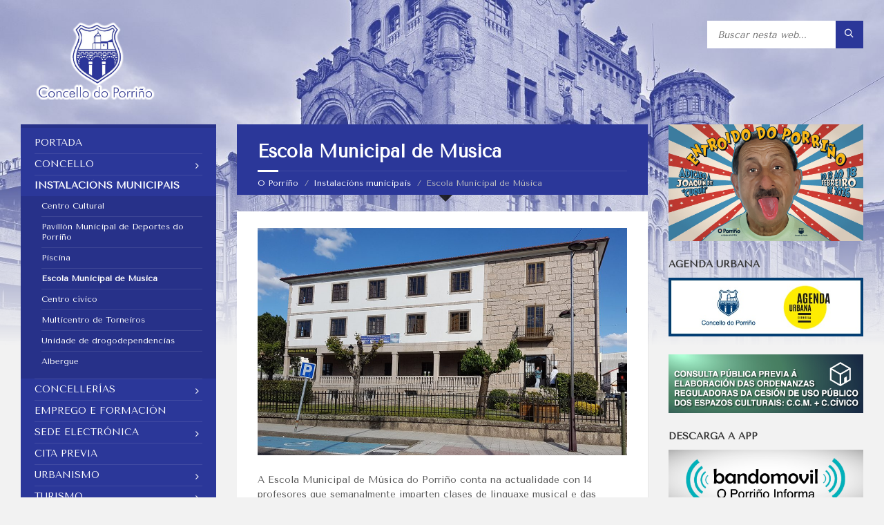

--- FILE ---
content_type: text/html; charset=UTF-8
request_url: https://oporrino.org/instalacions-municipais/escola-de-musica/
body_size: 176397
content:
<!DOCTYPE html>
<html lang="gl-ES">
<head data-template-uri="https://oporrino.org/wp-content/themes/townpress">
    <meta http-equiv="Content-Type" content="text/html; charset=UTF-8" />
    <meta name="viewport" content="width=device-width, initial-scale=1.0">
    <link rel="profile" href="http://gmpg.org/xfn/11" />
    <link rel="pingback" href="" />
	<link rel="shortcut icon" href="https://oporrino.org/wp-content/uploads/2017/03/favico.png">    <meta name='robots' content='index, follow, max-image-preview:large, max-snippet:-1, max-video-preview:-1' />

	<!-- This site is optimized with the Yoast SEO plugin v16.8 - https://yoast.com/wordpress/plugins/seo/ -->
	<title>Escola Municipal de Música - O Porriño</title>
	<link rel="canonical" href="https://oporrino.org/instalacions-municipais/escola-de-musica/" />
	<meta property="og:locale" content="gl_ES" />
	<meta property="og:type" content="article" />
	<meta property="og:title" content="Escola Municipal de Música - O Porriño" />
	<meta property="og:description" content="A Escola Municipal de Música do Porriño conta na actualidade con 14 profesores que semanalmente imparten clases de linguaxe musical e das diferentes especialidades instrumentais ós mais de 150 alumnos de todas as idades. Conta á vez con seis agrupacións que dan cabida no só ós alumnos da escola, senón tamén a todos os vecinos [&hellip;]" />
	<meta property="og:url" content="https://oporrino.org/instalacions-municipais/escola-de-musica/" />
	<meta property="og:site_name" content="O Porriño" />
	<meta property="article:publisher" content="https://www.facebook.com/ConcellodoPorrino" />
	<meta property="article:modified_time" content="2024-08-28T07:11:20+00:00" />
	<meta property="og:image" content="https://oporrino.org/wp-content/uploads/2017/03/Centro_civico-1024x631.jpg" />
	<meta name="twitter:card" content="summary_large_image" />
	<meta name="twitter:site" content="@PorrinoConcello" />
	<meta name="twitter:label1" content="Tempo de lectura" />
	<meta name="twitter:data1" content="4 minutos" />
	<script type="application/ld+json" class="yoast-schema-graph">{"@context":"https://schema.org","@graph":[{"@type":"Organization","@id":"https://oporrino.org/#organization","name":"Concello de O Porri\u00f1o","url":"https://oporrino.org/","sameAs":["https://www.facebook.com/ConcellodoPorrino","https://twitter.com/PorrinoConcello"],"logo":{"@type":"ImageObject","@id":"https://oporrino.org/#logo","inLanguage":"gl-ES","url":"https://oporrino.org/wp-content/uploads/2017/03/favico.png","contentUrl":"https://oporrino.org/wp-content/uploads/2017/03/favico.png","width":128,"height":128,"caption":"Concello de O Porri\u00f1o"},"image":{"@id":"https://oporrino.org/#logo"}},{"@type":"WebSite","@id":"https://oporrino.org/#website","url":"https://oporrino.org/","name":"O Porri\u00f1o","description":"web oficial","publisher":{"@id":"https://oporrino.org/#organization"},"potentialAction":[{"@type":"SearchAction","target":{"@type":"EntryPoint","urlTemplate":"https://oporrino.org/?s={search_term_string}"},"query-input":"required name=search_term_string"}],"inLanguage":"gl-ES"},{"@type":"ImageObject","@id":"https://oporrino.org/instalacions-municipais/escola-de-musica/#primaryimage","inLanguage":"gl-ES","url":"https://oporrino.org/wp-content/uploads/2017/03/Centro_civico.jpg","contentUrl":"https://oporrino.org/wp-content/uploads/2017/03/Centro_civico.jpg","width":1200,"height":739},{"@type":"WebPage","@id":"https://oporrino.org/instalacions-municipais/escola-de-musica/#webpage","url":"https://oporrino.org/instalacions-municipais/escola-de-musica/","name":"Escola Municipal de M\u00fasica - O Porri\u00f1o","isPartOf":{"@id":"https://oporrino.org/#website"},"primaryImageOfPage":{"@id":"https://oporrino.org/instalacions-municipais/escola-de-musica/#primaryimage"},"datePublished":"2017-03-17T18:20:45+00:00","dateModified":"2024-08-28T07:11:20+00:00","breadcrumb":{"@id":"https://oporrino.org/instalacions-municipais/escola-de-musica/#breadcrumb"},"inLanguage":"gl-ES","potentialAction":[{"@type":"ReadAction","target":["https://oporrino.org/instalacions-municipais/escola-de-musica/"]}]},{"@type":"BreadcrumbList","@id":"https://oporrino.org/instalacions-municipais/escola-de-musica/#breadcrumb","itemListElement":[{"@type":"ListItem","position":1,"name":"Portada","item":"https://oporrino.org/"},{"@type":"ListItem","position":2,"name":"Instalaci\u00f3ns municipais","item":"https://oporrino.org/instalacions-municipais/"},{"@type":"ListItem","position":3,"name":"Escola Municipal de M\u00fasica"}]}]}</script>
	<!-- / Yoast SEO plugin. -->


<link rel='dns-prefetch' href='//ws.sharethis.com' />
<link rel='dns-prefetch' href='//fonts.googleapis.com' />
<link rel='preconnect' href='https://fonts.gstatic.com' crossorigin />
<link rel="alternate" type="application/rss+xml" title="O Porriño &raquo; Feed" href="https://oporrino.org/feed/" />
<link rel="alternate" title="oEmbed (JSON)" type="application/json+oembed" href="https://oporrino.org/wp-json/oembed/1.0/embed?url=https%3A%2F%2Foporrino.org%2Finstalacions-municipais%2Fescola-de-musica%2F" />
<link rel="alternate" title="oEmbed (XML)" type="text/xml+oembed" href="https://oporrino.org/wp-json/oembed/1.0/embed?url=https%3A%2F%2Foporrino.org%2Finstalacions-municipais%2Fescola-de-musica%2F&#038;format=xml" />
<style id='wp-img-auto-sizes-contain-inline-css' type='text/css'>
img:is([sizes=auto i],[sizes^="auto," i]){contain-intrinsic-size:3000px 1500px}
/*# sourceURL=wp-img-auto-sizes-contain-inline-css */
</style>
<link rel='stylesheet' id='imgmap_style-css' href='https://oporrino.org/wp-content/plugins/imagemapper/imgmap_style.css?ver=6.9' type='text/css' media='all' />
<style id='wp-emoji-styles-inline-css' type='text/css'>

	img.wp-smiley, img.emoji {
		display: inline !important;
		border: none !important;
		box-shadow: none !important;
		height: 1em !important;
		width: 1em !important;
		margin: 0 0.07em !important;
		vertical-align: -0.1em !important;
		background: none !important;
		padding: 0 !important;
	}
/*# sourceURL=wp-emoji-styles-inline-css */
</style>
<style id='wp-block-library-inline-css' type='text/css'>
:root{--wp-block-synced-color:#7a00df;--wp-block-synced-color--rgb:122,0,223;--wp-bound-block-color:var(--wp-block-synced-color);--wp-editor-canvas-background:#ddd;--wp-admin-theme-color:#007cba;--wp-admin-theme-color--rgb:0,124,186;--wp-admin-theme-color-darker-10:#006ba1;--wp-admin-theme-color-darker-10--rgb:0,107,160.5;--wp-admin-theme-color-darker-20:#005a87;--wp-admin-theme-color-darker-20--rgb:0,90,135;--wp-admin-border-width-focus:2px}@media (min-resolution:192dpi){:root{--wp-admin-border-width-focus:1.5px}}.wp-element-button{cursor:pointer}:root .has-very-light-gray-background-color{background-color:#eee}:root .has-very-dark-gray-background-color{background-color:#313131}:root .has-very-light-gray-color{color:#eee}:root .has-very-dark-gray-color{color:#313131}:root .has-vivid-green-cyan-to-vivid-cyan-blue-gradient-background{background:linear-gradient(135deg,#00d084,#0693e3)}:root .has-purple-crush-gradient-background{background:linear-gradient(135deg,#34e2e4,#4721fb 50%,#ab1dfe)}:root .has-hazy-dawn-gradient-background{background:linear-gradient(135deg,#faaca8,#dad0ec)}:root .has-subdued-olive-gradient-background{background:linear-gradient(135deg,#fafae1,#67a671)}:root .has-atomic-cream-gradient-background{background:linear-gradient(135deg,#fdd79a,#004a59)}:root .has-nightshade-gradient-background{background:linear-gradient(135deg,#330968,#31cdcf)}:root .has-midnight-gradient-background{background:linear-gradient(135deg,#020381,#2874fc)}:root{--wp--preset--font-size--normal:16px;--wp--preset--font-size--huge:42px}.has-regular-font-size{font-size:1em}.has-larger-font-size{font-size:2.625em}.has-normal-font-size{font-size:var(--wp--preset--font-size--normal)}.has-huge-font-size{font-size:var(--wp--preset--font-size--huge)}.has-text-align-center{text-align:center}.has-text-align-left{text-align:left}.has-text-align-right{text-align:right}.has-fit-text{white-space:nowrap!important}#end-resizable-editor-section{display:none}.aligncenter{clear:both}.items-justified-left{justify-content:flex-start}.items-justified-center{justify-content:center}.items-justified-right{justify-content:flex-end}.items-justified-space-between{justify-content:space-between}.screen-reader-text{border:0;clip-path:inset(50%);height:1px;margin:-1px;overflow:hidden;padding:0;position:absolute;width:1px;word-wrap:normal!important}.screen-reader-text:focus{background-color:#ddd;clip-path:none;color:#444;display:block;font-size:1em;height:auto;left:5px;line-height:normal;padding:15px 23px 14px;text-decoration:none;top:5px;width:auto;z-index:100000}html :where(.has-border-color){border-style:solid}html :where([style*=border-top-color]){border-top-style:solid}html :where([style*=border-right-color]){border-right-style:solid}html :where([style*=border-bottom-color]){border-bottom-style:solid}html :where([style*=border-left-color]){border-left-style:solid}html :where([style*=border-width]){border-style:solid}html :where([style*=border-top-width]){border-top-style:solid}html :where([style*=border-right-width]){border-right-style:solid}html :where([style*=border-bottom-width]){border-bottom-style:solid}html :where([style*=border-left-width]){border-left-style:solid}html :where(img[class*=wp-image-]){height:auto;max-width:100%}:where(figure){margin:0 0 1em}html :where(.is-position-sticky){--wp-admin--admin-bar--position-offset:var(--wp-admin--admin-bar--height,0px)}@media screen and (max-width:600px){html :where(.is-position-sticky){--wp-admin--admin-bar--position-offset:0px}}

/*# sourceURL=wp-block-library-inline-css */
</style><style id='wp-block-image-inline-css' type='text/css'>
.wp-block-image>a,.wp-block-image>figure>a{display:inline-block}.wp-block-image img{box-sizing:border-box;height:auto;max-width:100%;vertical-align:bottom}@media not (prefers-reduced-motion){.wp-block-image img.hide{visibility:hidden}.wp-block-image img.show{animation:show-content-image .4s}}.wp-block-image[style*=border-radius] img,.wp-block-image[style*=border-radius]>a{border-radius:inherit}.wp-block-image.has-custom-border img{box-sizing:border-box}.wp-block-image.aligncenter{text-align:center}.wp-block-image.alignfull>a,.wp-block-image.alignwide>a{width:100%}.wp-block-image.alignfull img,.wp-block-image.alignwide img{height:auto;width:100%}.wp-block-image .aligncenter,.wp-block-image .alignleft,.wp-block-image .alignright,.wp-block-image.aligncenter,.wp-block-image.alignleft,.wp-block-image.alignright{display:table}.wp-block-image .aligncenter>figcaption,.wp-block-image .alignleft>figcaption,.wp-block-image .alignright>figcaption,.wp-block-image.aligncenter>figcaption,.wp-block-image.alignleft>figcaption,.wp-block-image.alignright>figcaption{caption-side:bottom;display:table-caption}.wp-block-image .alignleft{float:left;margin:.5em 1em .5em 0}.wp-block-image .alignright{float:right;margin:.5em 0 .5em 1em}.wp-block-image .aligncenter{margin-left:auto;margin-right:auto}.wp-block-image :where(figcaption){margin-bottom:1em;margin-top:.5em}.wp-block-image.is-style-circle-mask img{border-radius:9999px}@supports ((-webkit-mask-image:none) or (mask-image:none)) or (-webkit-mask-image:none){.wp-block-image.is-style-circle-mask img{border-radius:0;-webkit-mask-image:url('data:image/svg+xml;utf8,<svg viewBox="0 0 100 100" xmlns="http://www.w3.org/2000/svg"><circle cx="50" cy="50" r="50"/></svg>');mask-image:url('data:image/svg+xml;utf8,<svg viewBox="0 0 100 100" xmlns="http://www.w3.org/2000/svg"><circle cx="50" cy="50" r="50"/></svg>');mask-mode:alpha;-webkit-mask-position:center;mask-position:center;-webkit-mask-repeat:no-repeat;mask-repeat:no-repeat;-webkit-mask-size:contain;mask-size:contain}}:root :where(.wp-block-image.is-style-rounded img,.wp-block-image .is-style-rounded img){border-radius:9999px}.wp-block-image figure{margin:0}.wp-lightbox-container{display:flex;flex-direction:column;position:relative}.wp-lightbox-container img{cursor:zoom-in}.wp-lightbox-container img:hover+button{opacity:1}.wp-lightbox-container button{align-items:center;backdrop-filter:blur(16px) saturate(180%);background-color:#5a5a5a40;border:none;border-radius:4px;cursor:zoom-in;display:flex;height:20px;justify-content:center;opacity:0;padding:0;position:absolute;right:16px;text-align:center;top:16px;width:20px;z-index:100}@media not (prefers-reduced-motion){.wp-lightbox-container button{transition:opacity .2s ease}}.wp-lightbox-container button:focus-visible{outline:3px auto #5a5a5a40;outline:3px auto -webkit-focus-ring-color;outline-offset:3px}.wp-lightbox-container button:hover{cursor:pointer;opacity:1}.wp-lightbox-container button:focus{opacity:1}.wp-lightbox-container button:focus,.wp-lightbox-container button:hover,.wp-lightbox-container button:not(:hover):not(:active):not(.has-background){background-color:#5a5a5a40;border:none}.wp-lightbox-overlay{box-sizing:border-box;cursor:zoom-out;height:100vh;left:0;overflow:hidden;position:fixed;top:0;visibility:hidden;width:100%;z-index:100000}.wp-lightbox-overlay .close-button{align-items:center;cursor:pointer;display:flex;justify-content:center;min-height:40px;min-width:40px;padding:0;position:absolute;right:calc(env(safe-area-inset-right) + 16px);top:calc(env(safe-area-inset-top) + 16px);z-index:5000000}.wp-lightbox-overlay .close-button:focus,.wp-lightbox-overlay .close-button:hover,.wp-lightbox-overlay .close-button:not(:hover):not(:active):not(.has-background){background:none;border:none}.wp-lightbox-overlay .lightbox-image-container{height:var(--wp--lightbox-container-height);left:50%;overflow:hidden;position:absolute;top:50%;transform:translate(-50%,-50%);transform-origin:top left;width:var(--wp--lightbox-container-width);z-index:9999999999}.wp-lightbox-overlay .wp-block-image{align-items:center;box-sizing:border-box;display:flex;height:100%;justify-content:center;margin:0;position:relative;transform-origin:0 0;width:100%;z-index:3000000}.wp-lightbox-overlay .wp-block-image img{height:var(--wp--lightbox-image-height);min-height:var(--wp--lightbox-image-height);min-width:var(--wp--lightbox-image-width);width:var(--wp--lightbox-image-width)}.wp-lightbox-overlay .wp-block-image figcaption{display:none}.wp-lightbox-overlay button{background:none;border:none}.wp-lightbox-overlay .scrim{background-color:#fff;height:100%;opacity:.9;position:absolute;width:100%;z-index:2000000}.wp-lightbox-overlay.active{visibility:visible}@media not (prefers-reduced-motion){.wp-lightbox-overlay.active{animation:turn-on-visibility .25s both}.wp-lightbox-overlay.active img{animation:turn-on-visibility .35s both}.wp-lightbox-overlay.show-closing-animation:not(.active){animation:turn-off-visibility .35s both}.wp-lightbox-overlay.show-closing-animation:not(.active) img{animation:turn-off-visibility .25s both}.wp-lightbox-overlay.zoom.active{animation:none;opacity:1;visibility:visible}.wp-lightbox-overlay.zoom.active .lightbox-image-container{animation:lightbox-zoom-in .4s}.wp-lightbox-overlay.zoom.active .lightbox-image-container img{animation:none}.wp-lightbox-overlay.zoom.active .scrim{animation:turn-on-visibility .4s forwards}.wp-lightbox-overlay.zoom.show-closing-animation:not(.active){animation:none}.wp-lightbox-overlay.zoom.show-closing-animation:not(.active) .lightbox-image-container{animation:lightbox-zoom-out .4s}.wp-lightbox-overlay.zoom.show-closing-animation:not(.active) .lightbox-image-container img{animation:none}.wp-lightbox-overlay.zoom.show-closing-animation:not(.active) .scrim{animation:turn-off-visibility .4s forwards}}@keyframes show-content-image{0%{visibility:hidden}99%{visibility:hidden}to{visibility:visible}}@keyframes turn-on-visibility{0%{opacity:0}to{opacity:1}}@keyframes turn-off-visibility{0%{opacity:1;visibility:visible}99%{opacity:0;visibility:visible}to{opacity:0;visibility:hidden}}@keyframes lightbox-zoom-in{0%{transform:translate(calc((-100vw + var(--wp--lightbox-scrollbar-width))/2 + var(--wp--lightbox-initial-left-position)),calc(-50vh + var(--wp--lightbox-initial-top-position))) scale(var(--wp--lightbox-scale))}to{transform:translate(-50%,-50%) scale(1)}}@keyframes lightbox-zoom-out{0%{transform:translate(-50%,-50%) scale(1);visibility:visible}99%{visibility:visible}to{transform:translate(calc((-100vw + var(--wp--lightbox-scrollbar-width))/2 + var(--wp--lightbox-initial-left-position)),calc(-50vh + var(--wp--lightbox-initial-top-position))) scale(var(--wp--lightbox-scale));visibility:hidden}}
/*# sourceURL=https://oporrino.org/wp-includes/blocks/image/style.min.css */
</style>
<style id='wp-block-list-inline-css' type='text/css'>
ol,ul{box-sizing:border-box}:root :where(.wp-block-list.has-background){padding:1.25em 2.375em}
/*# sourceURL=https://oporrino.org/wp-includes/blocks/list/style.min.css */
</style>
<style id='global-styles-inline-css' type='text/css'>
:root{--wp--preset--aspect-ratio--square: 1;--wp--preset--aspect-ratio--4-3: 4/3;--wp--preset--aspect-ratio--3-4: 3/4;--wp--preset--aspect-ratio--3-2: 3/2;--wp--preset--aspect-ratio--2-3: 2/3;--wp--preset--aspect-ratio--16-9: 16/9;--wp--preset--aspect-ratio--9-16: 9/16;--wp--preset--color--black: #000000;--wp--preset--color--cyan-bluish-gray: #abb8c3;--wp--preset--color--white: #ffffff;--wp--preset--color--pale-pink: #f78da7;--wp--preset--color--vivid-red: #cf2e2e;--wp--preset--color--luminous-vivid-orange: #ff6900;--wp--preset--color--luminous-vivid-amber: #fcb900;--wp--preset--color--light-green-cyan: #7bdcb5;--wp--preset--color--vivid-green-cyan: #00d084;--wp--preset--color--pale-cyan-blue: #8ed1fc;--wp--preset--color--vivid-cyan-blue: #0693e3;--wp--preset--color--vivid-purple: #9b51e0;--wp--preset--gradient--vivid-cyan-blue-to-vivid-purple: linear-gradient(135deg,rgb(6,147,227) 0%,rgb(155,81,224) 100%);--wp--preset--gradient--light-green-cyan-to-vivid-green-cyan: linear-gradient(135deg,rgb(122,220,180) 0%,rgb(0,208,130) 100%);--wp--preset--gradient--luminous-vivid-amber-to-luminous-vivid-orange: linear-gradient(135deg,rgb(252,185,0) 0%,rgb(255,105,0) 100%);--wp--preset--gradient--luminous-vivid-orange-to-vivid-red: linear-gradient(135deg,rgb(255,105,0) 0%,rgb(207,46,46) 100%);--wp--preset--gradient--very-light-gray-to-cyan-bluish-gray: linear-gradient(135deg,rgb(238,238,238) 0%,rgb(169,184,195) 100%);--wp--preset--gradient--cool-to-warm-spectrum: linear-gradient(135deg,rgb(74,234,220) 0%,rgb(151,120,209) 20%,rgb(207,42,186) 40%,rgb(238,44,130) 60%,rgb(251,105,98) 80%,rgb(254,248,76) 100%);--wp--preset--gradient--blush-light-purple: linear-gradient(135deg,rgb(255,206,236) 0%,rgb(152,150,240) 100%);--wp--preset--gradient--blush-bordeaux: linear-gradient(135deg,rgb(254,205,165) 0%,rgb(254,45,45) 50%,rgb(107,0,62) 100%);--wp--preset--gradient--luminous-dusk: linear-gradient(135deg,rgb(255,203,112) 0%,rgb(199,81,192) 50%,rgb(65,88,208) 100%);--wp--preset--gradient--pale-ocean: linear-gradient(135deg,rgb(255,245,203) 0%,rgb(182,227,212) 50%,rgb(51,167,181) 100%);--wp--preset--gradient--electric-grass: linear-gradient(135deg,rgb(202,248,128) 0%,rgb(113,206,126) 100%);--wp--preset--gradient--midnight: linear-gradient(135deg,rgb(2,3,129) 0%,rgb(40,116,252) 100%);--wp--preset--font-size--small: 13px;--wp--preset--font-size--medium: 20px;--wp--preset--font-size--large: 36px;--wp--preset--font-size--x-large: 42px;--wp--preset--spacing--20: 0.44rem;--wp--preset--spacing--30: 0.67rem;--wp--preset--spacing--40: 1rem;--wp--preset--spacing--50: 1.5rem;--wp--preset--spacing--60: 2.25rem;--wp--preset--spacing--70: 3.38rem;--wp--preset--spacing--80: 5.06rem;--wp--preset--shadow--natural: 6px 6px 9px rgba(0, 0, 0, 0.2);--wp--preset--shadow--deep: 12px 12px 50px rgba(0, 0, 0, 0.4);--wp--preset--shadow--sharp: 6px 6px 0px rgba(0, 0, 0, 0.2);--wp--preset--shadow--outlined: 6px 6px 0px -3px rgb(255, 255, 255), 6px 6px rgb(0, 0, 0);--wp--preset--shadow--crisp: 6px 6px 0px rgb(0, 0, 0);}:where(.is-layout-flex){gap: 0.5em;}:where(.is-layout-grid){gap: 0.5em;}body .is-layout-flex{display: flex;}.is-layout-flex{flex-wrap: wrap;align-items: center;}.is-layout-flex > :is(*, div){margin: 0;}body .is-layout-grid{display: grid;}.is-layout-grid > :is(*, div){margin: 0;}:where(.wp-block-columns.is-layout-flex){gap: 2em;}:where(.wp-block-columns.is-layout-grid){gap: 2em;}:where(.wp-block-post-template.is-layout-flex){gap: 1.25em;}:where(.wp-block-post-template.is-layout-grid){gap: 1.25em;}.has-black-color{color: var(--wp--preset--color--black) !important;}.has-cyan-bluish-gray-color{color: var(--wp--preset--color--cyan-bluish-gray) !important;}.has-white-color{color: var(--wp--preset--color--white) !important;}.has-pale-pink-color{color: var(--wp--preset--color--pale-pink) !important;}.has-vivid-red-color{color: var(--wp--preset--color--vivid-red) !important;}.has-luminous-vivid-orange-color{color: var(--wp--preset--color--luminous-vivid-orange) !important;}.has-luminous-vivid-amber-color{color: var(--wp--preset--color--luminous-vivid-amber) !important;}.has-light-green-cyan-color{color: var(--wp--preset--color--light-green-cyan) !important;}.has-vivid-green-cyan-color{color: var(--wp--preset--color--vivid-green-cyan) !important;}.has-pale-cyan-blue-color{color: var(--wp--preset--color--pale-cyan-blue) !important;}.has-vivid-cyan-blue-color{color: var(--wp--preset--color--vivid-cyan-blue) !important;}.has-vivid-purple-color{color: var(--wp--preset--color--vivid-purple) !important;}.has-black-background-color{background-color: var(--wp--preset--color--black) !important;}.has-cyan-bluish-gray-background-color{background-color: var(--wp--preset--color--cyan-bluish-gray) !important;}.has-white-background-color{background-color: var(--wp--preset--color--white) !important;}.has-pale-pink-background-color{background-color: var(--wp--preset--color--pale-pink) !important;}.has-vivid-red-background-color{background-color: var(--wp--preset--color--vivid-red) !important;}.has-luminous-vivid-orange-background-color{background-color: var(--wp--preset--color--luminous-vivid-orange) !important;}.has-luminous-vivid-amber-background-color{background-color: var(--wp--preset--color--luminous-vivid-amber) !important;}.has-light-green-cyan-background-color{background-color: var(--wp--preset--color--light-green-cyan) !important;}.has-vivid-green-cyan-background-color{background-color: var(--wp--preset--color--vivid-green-cyan) !important;}.has-pale-cyan-blue-background-color{background-color: var(--wp--preset--color--pale-cyan-blue) !important;}.has-vivid-cyan-blue-background-color{background-color: var(--wp--preset--color--vivid-cyan-blue) !important;}.has-vivid-purple-background-color{background-color: var(--wp--preset--color--vivid-purple) !important;}.has-black-border-color{border-color: var(--wp--preset--color--black) !important;}.has-cyan-bluish-gray-border-color{border-color: var(--wp--preset--color--cyan-bluish-gray) !important;}.has-white-border-color{border-color: var(--wp--preset--color--white) !important;}.has-pale-pink-border-color{border-color: var(--wp--preset--color--pale-pink) !important;}.has-vivid-red-border-color{border-color: var(--wp--preset--color--vivid-red) !important;}.has-luminous-vivid-orange-border-color{border-color: var(--wp--preset--color--luminous-vivid-orange) !important;}.has-luminous-vivid-amber-border-color{border-color: var(--wp--preset--color--luminous-vivid-amber) !important;}.has-light-green-cyan-border-color{border-color: var(--wp--preset--color--light-green-cyan) !important;}.has-vivid-green-cyan-border-color{border-color: var(--wp--preset--color--vivid-green-cyan) !important;}.has-pale-cyan-blue-border-color{border-color: var(--wp--preset--color--pale-cyan-blue) !important;}.has-vivid-cyan-blue-border-color{border-color: var(--wp--preset--color--vivid-cyan-blue) !important;}.has-vivid-purple-border-color{border-color: var(--wp--preset--color--vivid-purple) !important;}.has-vivid-cyan-blue-to-vivid-purple-gradient-background{background: var(--wp--preset--gradient--vivid-cyan-blue-to-vivid-purple) !important;}.has-light-green-cyan-to-vivid-green-cyan-gradient-background{background: var(--wp--preset--gradient--light-green-cyan-to-vivid-green-cyan) !important;}.has-luminous-vivid-amber-to-luminous-vivid-orange-gradient-background{background: var(--wp--preset--gradient--luminous-vivid-amber-to-luminous-vivid-orange) !important;}.has-luminous-vivid-orange-to-vivid-red-gradient-background{background: var(--wp--preset--gradient--luminous-vivid-orange-to-vivid-red) !important;}.has-very-light-gray-to-cyan-bluish-gray-gradient-background{background: var(--wp--preset--gradient--very-light-gray-to-cyan-bluish-gray) !important;}.has-cool-to-warm-spectrum-gradient-background{background: var(--wp--preset--gradient--cool-to-warm-spectrum) !important;}.has-blush-light-purple-gradient-background{background: var(--wp--preset--gradient--blush-light-purple) !important;}.has-blush-bordeaux-gradient-background{background: var(--wp--preset--gradient--blush-bordeaux) !important;}.has-luminous-dusk-gradient-background{background: var(--wp--preset--gradient--luminous-dusk) !important;}.has-pale-ocean-gradient-background{background: var(--wp--preset--gradient--pale-ocean) !important;}.has-electric-grass-gradient-background{background: var(--wp--preset--gradient--electric-grass) !important;}.has-midnight-gradient-background{background: var(--wp--preset--gradient--midnight) !important;}.has-small-font-size{font-size: var(--wp--preset--font-size--small) !important;}.has-medium-font-size{font-size: var(--wp--preset--font-size--medium) !important;}.has-large-font-size{font-size: var(--wp--preset--font-size--large) !important;}.has-x-large-font-size{font-size: var(--wp--preset--font-size--x-large) !important;}
/*# sourceURL=global-styles-inline-css */
</style>

<style id='classic-theme-styles-inline-css' type='text/css'>
/*! This file is auto-generated */
.wp-block-button__link{color:#fff;background-color:#32373c;border-radius:9999px;box-shadow:none;text-decoration:none;padding:calc(.667em + 2px) calc(1.333em + 2px);font-size:1.125em}.wp-block-file__button{background:#32373c;color:#fff;text-decoration:none}
/*# sourceURL=/wp-includes/css/classic-themes.min.css */
</style>
<link rel='stylesheet' id='ssbp_styles-css' href='https://oporrino.org/wp-content/plugins/simple-share-buttons-plus/ssbp.min.css?ver=6.9' type='text/css' media='all' />
<link rel='stylesheet' id='social-widget-css' href='https://oporrino.org/wp-content/plugins/social-media-widget/social_widget.css?ver=6.9' type='text/css' media='all' />
<link rel='stylesheet' id='ley-cookie-css' href='https://oporrino.org/wp-content/plugins/spain-cookie-law/assets/css/ley-cookie.css?ver=6.9' type='text/css' media='all' />
<link rel='stylesheet' id='wonderplugin-slider-css-css' href='https://oporrino.org/wp-content/plugins/wonderplugin-slider/engine/wonderpluginsliderengine.css?ver=6.9' type='text/css' media='all' />
<link rel='stylesheet' id='main-style-css' href='https://oporrino.org/wp-content/themes/townpress/style.css' type='text/css' media='all' />
<style id='main-style-inline-css' type='text/css'>
body { font-family: 'Tenor Sans', Arial, sans-serif; font-size: 14px; font-weight: 400; }
/* -----------------------------------------------------------------------------

	TABLE OF CONTENTS

	1.) General
	2.) Components
	3.) Header
	4.) Core
	5.) Sidebar
	6.) Footer
	7.) Other
	8.) Responsive

----------------------------------------------------------------------------- */
/* -----------------------------------------------------------------------------
 1.) GENERAL

----------------------------------------------------------------------------- */
/* -------------------------------------------------------------------------
	COLORS
-------------------------------------------------------------------------- */
/* -------------------------------------------------------------------------
	MIXINS
-------------------------------------------------------------------------- */
	/* ------------------------------------------------------------------------- TYPOGRAPHY
	------------------------------------------------------------------------- */
body { color: #565656; background-color: #f2f2f2; }

a { color: #2B3799; }

abbr { border-color: #565656; }

blockquote { border-color: #e5e5e5; }

code { border-color: #e5e5e5; }

pre { border-color: #e5e5e5; }

h1, h2, h3, h4, h5, h6 { color: #333; }

table thead th { color: #FFF; background-color: #2B3799; }

table thead th a { color: #FFF; }

table tbody > tr:nth-child(even) > td { background-color: #e5e5e5; }

/* -------------------------------------------------------------------------
	FORMS
------------------------------------------------------------------------- */
label { color: #333; }

label > span { color: #2B3799; }

input, textarea, select { color: #565656; background-color: #f0f0f0; }

input[type="submit"] { color: #FFF; border-color: #2B3799; background-color: #2B3799; }

input[type="submit"]:hover { border-color: rgba(43, 55, 153, 0.5); background-color: rgba(43, 55, 153, 0.8); }

input[type="file"] { background-color: transparent; }

.checkbox-input label, .radio-input label { color: #565656; }
.checkbox-input label:before, .radio-input label:before { color: #bebebe; }
.checkbox-input.m-checked label:before, .radio-input.m-checked label:before { color: #2B3799; }

.selectbox-input .toggle:after { color: #2B3799; }
.selectbox-input .fake-selectbox { background-color: #e5e5e5; }
.selectbox-input .fake-selectbox > li:hover { color: #FFF; background-color: #2B3799; }

/* -----------------------------------------------------------------------------
 2.) COMPONENTS

----------------------------------------------------------------------------- */
/* -------------------------------------------------------------------------
	ACCORDION
------------------------------------------------------------------------- */
.accordion-items > li { border-color: #e5e5e5; }
.accordion-items .accordion-title { color: #333; }
.accordion-items .accordion-title:after { color: #2B3799; }
.accordion-items .accordion-title .ico { color: #2B3799; }

/* -------------------------------------------------------------------------
	ALERT MESSAGES
------------------------------------------------------------------------- */
.c-alert-message { color: #265e88; background-color: #e1edf9; }
.c-alert-message.m-warning { color: #d40041; background-color: #ffdfe0; }
.c-alert-message.m-success { color: #499143; background-color: #d4fbd3; }
.c-alert-message.m-notification { color: #c88435; background-color: #fff4cf; }
.c-alert-message .alert-close { color: #333; }

/* -------------------------------------------------------------------------
	ARTICLE LIST
------------------------------------------------------------------------- */
.c-article-list .article-list-title .ico { color: #2B3799; }
.c-article-list .article-list-title a { color: #333; }
.c-article-list .brief-article { border-color: #f0f0f0; }
.c-article-list .article-date { color: #848484; }
.c-article-list .more-btn-holder { border-color: #f0f0f0; }

.m-no-boxes .brief-article { border-color: #e5e5e5; }

.m-no-boxes .more-btn-holder { border-color: #e5e5e5; }

/* -------------------------------------------------------------------------
	BUTTON
------------------------------------------------------------------------- */
.c-button { color: #FFF; border-color: #2B3799; background-color: #2B3799; }

.c-button.m-outline { color: #2B3799; background-color: transparent; }

.c-button:hover { border-color: rgba(43, 55, 153, 0.5); background-color: rgba(43, 55, 153, 0.8); }

.c-button.m-outline:hover { background-color: transparent; }

/* -------------------------------------------------------------------------
	CONTENT BOX
------------------------------------------------------------------------- */
.c-content-box { background-color: #FFF; -moz-box-shadow: 1px 1px 0 rgba(0, 0, 0, 0.05); -webkit-box-shadow: 1px 1px 0 rgba(0, 0, 0, 0.05); box-shadow: 1px 1px 0 rgba(0, 0, 0, 0.05); }

.c-content-box .c-content-box, .m-no-boxes .c-content-box { background-color: transparent; -moz-box-shadow: none; -webkit-box-shadow: none; box-shadow: none; }

.m-no-boxes .c-content-box.m-forced { background-color: #FFF; -moz-box-shadow: 1px 1px 0 rgba(0, 0, 0, 0.05); -webkit-box-shadow: 1px 1px 0 rgba(0, 0, 0, 0.05); box-shadow: 1px 1px 0 rgba(0, 0, 0, 0.05); }

/* -------------------------------------------------------------------------
	COUNTER
------------------------------------------------------------------------- */
.c-counter .counter-data { color: #2B3799; }

/* -------------------------------------------------------------------------
	CTA MESSAGE
------------------------------------------------------------------------- */
.c-cta-message .cta-title { border-color: #e5e5e5; }

/* -------------------------------------------------------------------------
	DEFINITION LIST
------------------------------------------------------------------------- */
.c-definition-list dl > dt { color: #333; }
.c-definition-list dl > dt, .c-definition-list dl > dd { border-color: #e5e5e5; }

/* -------------------------------------------------------------------------
	DIRECTORY
------------------------------------------------------------------------- */
.c-directory .directory-title .ico { color: #2B3799; }
.c-directory .directory-menu > li > a { color: #333; }

/* -------------------------------------------------------------------------
	DOCUMENTS
	This component is using LSVR Documents widget
------------------------------------------------------------------------- */
.c-documents .widget-title { color: #333; }
.c-documents .widget-ico { color: #2B3799; }
.c-documents .show-all-btn { border-color: #f0f0f0; }
.c-documents .widget.lsvr-documents ul > li { border-color: #f0f0f0; }
.c-documents .widget.lsvr-documents .document-icon { color: #bebebe; }

/* -------------------------------------------------------------------------
	EVENTS
	This component is using LSVR Events widget
------------------------------------------------------------------------- */
.c-events .widget-title { color: #333; }
.c-events .widget-ico { color: #2B3799; }
.c-events .show-all-btn { border-color: #f0f0f0; }
.c-events .widget.lsvr-events ul > li { border-color: #f0f0f0; }
.c-events .widget.lsvr-events .event-month { color: #FFF; background-color: #2B3799; }
.c-events .widget.lsvr-events .event-day { color: #333; background-color: #e5e5e5; }

/* -------------------------------------------------------------------------
	FEATURE
------------------------------------------------------------------------- */
.c-feature .feature-icon { color: #2B3799; }

/* -------------------------------------------------------------------------
	NOTICES
	This component is using LSVR Notices widget
------------------------------------------------------------------------- */
.c-notices .widget-title { color: #333; }
.c-notices .widget-ico { color: #2B3799; }
.c-notices .show-all-btn { border-color: #f0f0f0; }
.c-notices .widget.lsvr-notices ul > li { border-color: #f0f0f0; }

/* -------------------------------------------------------------------------
	PAGINATION
------------------------------------------------------------------------- */
.c-pagination a:hover { background-color: #FFF; }
.c-pagination .m-active a { color: #FFF; background-color: #2B3799; }

.navigation.pagination .nav-links a:hover { background-color: #FFF; }
.navigation.pagination .nav-links span.current { color: #FFF; background-color: #2B3799; }
.navigation.pagination .nav-links span.dots { color: #bebebe; }

/* -------------------------------------------------------------------------
	PROGRESS BAR
------------------------------------------------------------------------- */
.c-progress-bar .bar-indicator { background-color: #e5e5e5; }
.c-progress-bar .bar-indicator-inner { background-color: #2B3799; }

/* -------------------------------------------------------------------------
	SOCIAL ICONS
------------------------------------------------------------------------- */
.c-social-icons a { color: #FFF; }
.c-social-icons .ico-angellist a { background-color: #000; }
.c-social-icons .ico-behance a { background-color: #1769ff; }
.c-social-icons .ico-bitbucket a { background-color: #205081; }
.c-social-icons .ico-bitcoin a { background-color: #dc9229; }
.c-social-icons .ico-codepen a { background-color: #000; }
.c-social-icons .ico-delicious a { background-color: #3399ff; }
.c-social-icons .ico-deviantart a { background-color: #05cc47; }
.c-social-icons .ico-digg a { background-color: #000; }
.c-social-icons .ico-dribbble a { background-color: #ea4c89; }
.c-social-icons .ico-dropbox a { background-color: #007ee5; }
.c-social-icons .ico-email a { background-color: #2B3799; }
.c-social-icons .ico-facebook a { background-color: #3b5998; }
.c-social-icons .ico-flickr a { background-color: #0063dc; }
.c-social-icons .ico-foursquare a { background-color: #0072b1; }
.c-social-icons .ico-git a { background-color: #4183c4; }
.c-social-icons .ico-github a { background-color: #4183c4; }
.c-social-icons .ico-googleplus a { background-color: #dd4b39; }
.c-social-icons .ico-instagram a { background-color: #3f729b; }
.c-social-icons .ico-lastfm a { background-color: #c3000d; }
.c-social-icons .ico-linkedin a { background-color: #0976b4; }
.c-social-icons .ico-paypal a { background-color: #003087; }
.c-social-icons .ico-pinterest a { background-color: #cc2127; }
.c-social-icons .ico-reddit a { background-color: #ff4500; }
.c-social-icons .ico-skype a { background-color: #00aff0; }
.c-social-icons .ico-soundcloud a { background-color: #ff8800; }
.c-social-icons .ico-spotify a { background-color: #2ebd59; }
.c-social-icons .ico-steam a { background-color: #000; }
.c-social-icons .ico-trello a { background-color: #256a92; }
.c-social-icons .ico-tumblr a { background-color: #35465c; }
.c-social-icons .ico-twitch a { background-color: #6441a5; }
.c-social-icons .ico-twitter a { background-color: #55acee; }
.c-social-icons .ico-vimeo a { background-color: #1ab7ea; }
.c-social-icons .ico-vine a { background-color: #00b488; }
.c-social-icons .ico-vk a { background-color: #45668e; }
.c-social-icons .ico-wordpress a { background-color: #21759b; }
.c-social-icons .ico-xing a { background-color: #026466; }
.c-social-icons .ico-yahoo a { background-color: #400191; }
.c-social-icons .ico-yelp a { background-color: #af0606; }
.c-social-icons .ico-youtube a { background-color: #e52d27; }
.c-social-icons a:hover { -moz-box-shadow: inset 0 0 50px rgba(255, 255, 255, 0.2); -webkit-box-shadow: inset 0 0 50px rgba(255, 255, 255, 0.2); box-shadow: inset 0 0 50px rgba(255, 255, 255, 0.2); }

/* -------------------------------------------------------------------------
	SEPARATOR
------------------------------------------------------------------------- */
.c-separator { border-color: #e5e5e5; }

.c-separator.m-transparent { border-color: transparent; }

/* -------------------------------------------------------------------------
	SLIDER
------------------------------------------------------------------------- */
.c-slider { background-color: #bebebe; }
.c-slider .slide { color: #FFF; }
.c-slider h1, .c-slider h2, .c-slider h3, .c-slider h4, .c-slider h5, .c-slider h6 { color: #FFF; }
.c-slider h1 a, .c-slider h2 a, .c-slider h3 a { color: #FFF; }
.c-slider .owl-prev, .c-slider .owl-next { color: #FFF; background-color: rgba(255, 255, 255, 0.2); }
.c-slider .slider-indicator { background-color: #FFF; background-color: rgba(255, 255, 255, 0.2); }
.c-slider .slider-indicator > span { background-color: #2B3799; }

/* -------------------------------------------------------------------------
	TABS
------------------------------------------------------------------------- */
.c-tabs .tab-list > li { color: #333; }
.c-tabs .tab-list > li.m-active { border-color: #2B3799; }

/* -------------------------------------------------------------------------
	TEAM MEMBER
------------------------------------------------------------------------- */
.c-team-member .member-role { color: #848484; }

/* -----------------------------------------------------------------------------
 3.) HEADER

----------------------------------------------------------------------------- */
/* -------------------------------------------------------------------------
	HEADER TOGGLE
------------------------------------------------------------------------- */
.header-toggle { color: #565656; background-color: #FFF; }

.header-toggle:hover { -moz-box-shadow: inset 0 0 0 5px rgba(0, 0, 0, 0.1); -webkit-box-shadow: inset 0 0 0 5px rgba(0, 0, 0, 0.1); box-shadow: inset 0 0 0 5px rgba(0, 0, 0, 0.1); }

.header-toggle.m-active { color: #FFF; background-color: #2B3799; -moz-box-shadow: none; -webkit-box-shadow: none; box-shadow: none; }

/* -------------------------------------------------------------------------
	HEADER MENU
------------------------------------------------------------------------- */
.header-menu nav { background-color: #2B3799; border-color: rgba(0, 0, 0, 0.2); -moz-box-shadow: -10px 10px 10px rgba(0, 0, 0, 0.25); -webkit-box-shadow: -10px 10px 10px rgba(0, 0, 0, 0.25); box-shadow: -10px 10px 10px rgba(0, 0, 0, 0.25); }
.header-menu nav > ul > li > a { color: #FFF; }
.header-menu nav ul ul { background-color: #FFF; -moz-box-shadow: 1px 1px 0 rgba(0, 0, 0, 0.05), -5px 5px 8px rgba(0, 0, 0, 0.05); -webkit-box-shadow: 1px 1px 0 rgba(0, 0, 0, 0.05), -5px 5px 8px rgba(0, 0, 0, 0.05); box-shadow: 1px 1px 0 rgba(0, 0, 0, 0.05), -5px 5px 8px rgba(0, 0, 0, 0.05); }
.header-menu nav ul ul li { border-color: #f0f0f0; }
.header-menu nav ul ul .m-has-submenu > a:after, .header-menu nav ul ul .m-has-submenu > a:before { color: #bebebe; }

/* -------------------------------------------------------------------------
	HEADER TOOLS
------------------------------------------------------------------------- */
.header-lang-switcher li { background-color: #FFF; }
.header-lang-switcher li { border-color: #e5e5e5; }
.header-lang-switcher a, .header-lang-switcher button { color: #565656; }
.header-lang-switcher a:hover, .header-lang-switcher button:hover { -moz-box-shadow: inset 0 0 0 5px rgba(0, 0, 0, 0.1); -webkit-box-shadow: inset 0 0 0 5px rgba(0, 0, 0, 0.1); box-shadow: inset 0 0 0 5px rgba(0, 0, 0, 0.1); }
.header-lang-switcher a.m-active, .header-lang-switcher button.m-active { color: #FFF; background-color: #2B3799; -moz-box-shadow: none; -webkit-box-shadow: none; box-shadow: none; }

.header-search .form-fields { background-color: #FFF; }
.header-search .submit-btn { color: #FFF; background-color: #2B3799; }
.header-search .submit-btn:hover { -moz-box-shadow: inset 0 0 0 5px rgba(0, 0, 0, 0.1); -webkit-box-shadow: inset 0 0 0 5px rgba(0, 0, 0, 0.1); box-shadow: inset 0 0 0 5px rgba(0, 0, 0, 0.1); }

.header-login a { color: #565656; background-color: #FFF; }

.header-login a:hover { -moz-box-shadow: inset 0 0 0 5px rgba(0, 0, 0, 0.1); -webkit-box-shadow: inset 0 0 0 5px rgba(0, 0, 0, 0.1); box-shadow: inset 0 0 0 5px rgba(0, 0, 0, 0.1); text-decoration: none; }

.header-login a i { color: #2B3799; }

.header-login a.logout { background-color: #2B3799; }

.header-login a.logout i { color: #FFF; }

.header-gmap-switcher { color: #565656; background-color: #FFF; }

.header-gmap-switcher:hover { -moz-box-shadow: inset 0 0 0 5px rgba(0, 0, 0, 0.1); -webkit-box-shadow: inset 0 0 0 5px rgba(0, 0, 0, 0.1); box-shadow: inset 0 0 0 5px rgba(0, 0, 0, 0.1); }

.header-gmap-switcher .ico-open { color: #2B3799; }

.header-gmap-switcher.m-active { color: #FFF; background-color: #2B3799; -moz-box-shadow: none; -webkit-box-shadow: none; box-shadow: none; }

/* -------------------------------------------------------------------------
	HEADER BG
------------------------------------------------------------------------- */
.header-image:after { background-color: transparent; background-image: -webkit-gradient(linear, left top, left bottom, from(rgba(242, 242, 242, 0)), to(#f2f2f2)); background-image: -webkit-linear-gradient(top, rgba(242, 242, 242, 0), #f2f2f2); background-image: -moz-linear-gradient(top, rgba(242, 242, 242, 0), #f2f2f2); background-image: -o-linear-gradient(top, rgba(242, 242, 242, 0), #f2f2f2); background-image: linear-gradient(to bottom, rgba(242, 242, 242, 0), #f2f2f2); }

.header-image .image-layer { background-color: #FFF; }

/* -----------------------------------------------------------------------------
 4.) CORE

----------------------------------------------------------------------------- */
	/* ------------------------------------------------------------------------- PAGE HEADER ------------------------------------------------------------------------- */
#page-header { color: #FFF; background-color: #333; background-color: rgba(0, 0, 0, 0.8); }

#page-header:after { border-top-color: #333; border-top-color: rgba(0, 0, 0, 0.8); }

.page-title h1 { color: #FFF; }

.m-has-breadcrumbs .page-title { border-color: #FFF; border-color: rgba(255, 255, 255, 0.1); }

.m-has-breadcrumbs .page-title:after { background-color: #FFF; }

.breadcrumbs { color: #bebebe; }

.breadcrumbs a { color: #FFF; }

	/* ------------------------------------------------------------------------- ARTICLES ------------------------------------------------------------------------- */
.article-page .article-footer { border-color: #f0f0f0; }
.article-page .article-footer .ico { color: #bebebe; }
.article-page .article-date-permalink { color: #565656; }

.article-archive-page .article.sticky .c-content-box { -moz-box-shadow: inset 0 0 0 10px rgba(0, 0, 0, 0.1); -webkit-box-shadow: inset 0 0 0 10px rgba(0, 0, 0, 0.1); box-shadow: inset 0 0 0 10px rgba(0, 0, 0, 0.1); }

.article-navigation h5, .article-navigation h5 a { color: #333; }

.article-comments .comment-list .comment-author { color: #333; }
.article-comments .comment-list .comment-info { border-color: #f0f0f0; }
.article-comments .comment-list .comment-date:before, .article-comments .comment-list .comment-edit:before, .article-comments .comment-list .comment-reply:before { color: #bebebe; }
.article-comments .comment-list .comment-edit:hover:before, .article-comments .comment-list .comment-reply:hover:before { color: #2B3799; }

#respond #cancel-comment-reply-link { color: #565656; }

#respond #cancel-comment-reply-link:before { color: #bebebe; }

#respond #cancel-comment-reply-link:hover:before { color: #2B3799; }

	/* ------------------------------------------------------------------------- CPT GENERAL ------------------------------------------------------------------------- */
.cpt-archive-page .bottom-tools { border-color: #f0f0f0; }

	/* ------------------------------------------------------------------------- NOTICES ------------------------------------------------------------------------- */
.notice-page .notice-footer { border-color: #f0f0f0; }
.notice-page .notice-footer .ico { color: #bebebe; }

	/* ------------------------------------------------------------------------- DOCUMENTS ------------------------------------------------------------------------- */
.document-page .document-list > li { border-color: #f0f0f0; }
.document-page .document-icon { color: #bebebe; }

	/* ------------------------------------------------------------------------- EVENTS ------------------------------------------------------------------------- */
.event-page .group-title { color: #FFF; background-color: #2B3799; }
.event-page .event-info { border-color: #f0f0f0; }
.event-page .event-info .ico { color: #2B3799; }
.event-page .event-content { border-color: #f0f0f0; }

	/* ------------------------------------------------------------------------- GALLERIES ------------------------------------------------------------------------- */
.gallery-page .gallery-footer { border-color: #f0f0f0; }
.gallery-page .gallery-footer .ico { color: #bebebe; }

.gallery-archive-page .c-gallery article { background-color: #FFF; }

	/* ------------------------------------------------------------------------- SEARCH RESULTS ------------------------------------------------------------------------- */
.search-results-page .c-search-form .submit-btn { color: #FFF; background-color: #2B3799; }
.search-results-page .c-search-form .submit-btn:hover { -moz-box-shadow: inset 0 0 0 5px rgba(0, 0, 0, 0.1); -webkit-box-shadow: inset 0 0 0 5px rgba(0, 0, 0, 0.1); box-shadow: inset 0 0 0 5px rgba(0, 0, 0, 0.1); }

/* -----------------------------------------------------------------------------
 5.) SIDEBAR

----------------------------------------------------------------------------- */
/* -------------------------------------------------------------------------
	SIDE MENU
------------------------------------------------------------------------- */
.side-menu nav { background-color: #2B3799; border-color: rgba(0, 0, 0, 0.1); }
.side-menu nav > ul > li { border-color: rgba(255, 255, 255, 0.1); }
.side-menu nav > ul > li > a { color: #FFF; }
.side-menu nav > ul > li.m-hover > a, .side-menu nav > ul > li > a:hover { color: #FFF; }
.side-menu nav .m-has-submenu > a:after, .side-menu nav .m-has-submenu > a:before { color: #FFF; }
.side-menu nav .submenu-toggle { color: #2B3799; }
.side-menu nav ul > li > ul { background-color: #FFF; -moz-box-shadow: 1px 1px 0 rgba(0, 0, 0, 0.05); -webkit-box-shadow: 1px 1px 0 rgba(0, 0, 0, 0.05); box-shadow: 1px 1px 0 rgba(0, 0, 0, 0.05); }
.side-menu nav ul > li > ul > li { border-color: #f0f0f0; }
.side-menu nav ul ul .m-has-submenu > a:after, .side-menu nav ul ul .m-has-submenu > a:before { color: #bebebe; }

.side-menu.m-show-submenu nav > ul > .current-menu-ancestor > ul, .side-menu.m-show-submenu nav > ul > .current_page_ancestor > ul, .side-menu.m-show-submenu nav > ul > .current_page_parent > ul, .side-menu.m-show-submenu nav > ul > .current_page_item > ul, .side-menu.m-show-submenu nav > ul > .current-menu-item > ul { background-color: rgba(0, 0, 0, 0.1); }
.side-menu.m-show-submenu nav .current-menu-ancestor > ul, .side-menu.m-show-submenu nav .current_page_ancestor > ul, .side-menu.m-show-submenu nav .current_page_parent > ul, .side-menu.m-show-submenu nav .current_page_item > ul, .side-menu.m-show-submenu nav .current-menu-item > ul { background-color: transparent; -moz-box-shadow: none; -webkit-box-shadow: none; box-shadow: none; }
.side-menu.m-show-submenu nav .current-menu-ancestor > ul > li, .side-menu.m-show-submenu nav .current_page_ancestor > ul > li, .side-menu.m-show-submenu nav .current_page_parent > ul > li, .side-menu.m-show-submenu nav .current_page_item > ul > li, .side-menu.m-show-submenu nav .current-menu-item > ul > li { border-color: transparent; border-color: rgba(255, 255, 255, 0.1); }
.side-menu.m-show-submenu nav .current-menu-ancestor > ul > li > a, .side-menu.m-show-submenu nav .current_page_ancestor > ul > li > a, .side-menu.m-show-submenu nav .current_page_parent > ul > li > a, .side-menu.m-show-submenu nav .current_page_item > ul > li > a, .side-menu.m-show-submenu nav .current-menu-item > ul > li > a { color: #FFF; }
.side-menu.m-show-submenu nav .current-menu-ancestor a:after, .side-menu.m-show-submenu nav .current-menu-ancestor a:before, .side-menu.m-show-submenu nav .current_page_ancestor a:after, .side-menu.m-show-submenu nav .current_page_ancestor a:before, .side-menu.m-show-submenu nav .current_page_parent a:after, .side-menu.m-show-submenu nav .current_page_parent a:before, .side-menu.m-show-submenu nav .current_page_item a:after, .side-menu.m-show-submenu nav .current_page_item a:before, .side-menu.m-show-submenu nav .current-menu-item a:after, .side-menu.m-show-submenu nav .current-menu-item a:before { color: #FFF; }

/* -------------------------------------------------------------------------
	WIDGETS
------------------------------------------------------------------------- */
.sidebar .widget { background-color: #FFF; -moz-box-shadow: 1px 1px 0 rgba(0, 0, 0, 0.05); -webkit-box-shadow: 1px 1px 0 rgba(0, 0, 0, 0.05); box-shadow: 1px 1px 0 rgba(0, 0, 0, 0.05); }
.sidebar .widget-title { color: #333; }
.sidebar .widget-ico { color: #2B3799; }
.sidebar .show-all-btn { border-color: #f0f0f0; }
.sidebar .widget.lsvr-image, .sidebar .widget.lsvr-custom-code { background-color: transparent; -moz-box-shadow: none; -webkit-box-shadow: none; box-shadow: none; }
.sidebar .widget.lsvr-definition-list dl > dt { color: #333; }
.sidebar .widget.lsvr-definition-list dl > dt, .sidebar .widget.lsvr-definition-list dl > dd { border-color: #f0f0f0; }
.sidebar .widget.lsvr-documents ul > li { border-color: #f0f0f0; }
.sidebar .widget.lsvr-documents .document-icon { color: #bebebe; }
.sidebar .widget.lsvr-events ul > li { border-color: #f0f0f0; }
.sidebar .widget.lsvr-events .event-month { color: #FFF; background-color: #2B3799; }
.sidebar .widget.lsvr-events .event-day { color: #333; background-color: #e5e5e5; }
.sidebar .widget.lsvr-galleries ul > li { border-color: #f0f0f0; }
.sidebar .widget.lsvr-locale-info .widget-content > ul > li { border-color: #f0f0f0; }
.sidebar .widget.lsvr-locale-info .local-icon { color: #bebebe; }
.sidebar .widget.lsvr-locale-info .m-has-bg { color: #FFF; }
.sidebar .widget.lsvr-locale-info .m-has-bg .widget-title, .sidebar .widget.lsvr-locale-info .m-has-bg .widget-ico, .sidebar .widget.lsvr-locale-info .m-has-bg .widget-ico-shadow { color: #FFF; }
.sidebar .widget.lsvr-locale-info .m-has-bg .widget-title { border-color: transparent; }
.sidebar .widget.lsvr-locale-info .m-has-bg .widget-content > ul > li { border-color: rgba(255, 255, 255, 0.2); }
.sidebar .widget.lsvr-locale-info .m-has-bg .local-icon { color: #FFF; }
.sidebar .widget.lsvr-locale-info .m-has-bg h4 { color: #FFF; }
.sidebar .widget.lsvr-mailchimp-subscribe .submit-btn { color: #2B3799; }
.sidebar .widget.lsvr-notices ul > li { border-color: #f0f0f0; }
.sidebar .widget.lsvr-document-categories .widget-content > ul > li, .sidebar .widget.lsvr-event-categories .widget-content > ul > li, .sidebar .widget.lsvr-gallery-categories .widget-content > ul > li, .sidebar .widget.lsvr-notice-categories .widget-content > ul > li { border-color: #f0f0f0; }
.sidebar .widget.widget_archive .widget-inner > ul > li { border-color: #f0f0f0; }
.sidebar .widget.widget_calendar caption { border-color: #f0f0f0; }
.sidebar .widget.widget_calendar thead th { color: #333; border-color: #f0f0f0; }
.sidebar .widget.widget_calendar tfoot td { border-color: #f0f0f0; }
.sidebar .widget.widget_categories ul { color: #bebebe; }
.sidebar .widget.widget_categories .widget-inner > ul > li { border-color: #f0f0f0; }
.sidebar .widget.widget_nav_menu .widget-inner > * > ul > li { border-color: #f0f0f0; }
.sidebar .widget.widget_meta .widget-inner > ul > li { border-color: #f0f0f0; }
.sidebar .widget.widget_pages .widget-inner > ul > li { border-color: #f0f0f0; }
.sidebar .widget.widget_recent_comments .widget-inner > ul > li { border-color: #f0f0f0; }
.sidebar .widget.widget_recent_entries .widget-inner > ul > li { border-color: #f0f0f0; }
.sidebar .widget.widget_rss ul > li { border-color: #f0f0f0; }
.sidebar .widget.widget_rss .rss-date { color: #bebebe; }
.sidebar .widget.widget_search .c-search-form button { color: #2B3799; }
.sidebar .widget.widget_display_forums ul > li { border-color: #f0f0f0; }
.sidebar .widget.bbp_widget_login .bbp-submit-wrapper .button { color: #FFF; border-color: #2B3799; background-color: #2B3799; }
.sidebar .widget.bbp_widget_login .bbp-submit-wrapper .button:hover { border-color: rgba(43, 55, 153, 0.5); background-color: rgba(43, 55, 153, 0.8); }
.sidebar .widget.widget_display_replies ul > li { border-color: #f0f0f0; }
.sidebar .widget.widget_display_topics ul > li { border-color: #f0f0f0; }
.sidebar .widget.widget_display_views ul > li { border-color: #f0f0f0; }
.sidebar .widget.widget_display_stats dl > dt { color: #333; }
.sidebar .widget.widget_display_stats dl > dt, .sidebar .widget.widget_display_stats dl > dd { border-color: #f0f0f0; }

/* -----------------------------------------------------------------------------
 6.) FOOTER

----------------------------------------------------------------------------- */
.footer-bg:before { background-color: #f2f2f2; background-color: rgba(242, 242, 242, 0.9); background-image: -webkit-gradient(linear, left top, left bottom, from(#f2f2f2), to(rgba(242, 242, 242, 0))); background-image: -webkit-linear-gradient(top, #f2f2f2, rgba(242, 242, 242, 0)); background-image: -moz-linear-gradient(top, #f2f2f2, rgba(242, 242, 242, 0)); background-image: -o-linear-gradient(top, #f2f2f2, rgba(242, 242, 242, 0)); background-image: linear-gradient(to bottom, #f2f2f2, rgba(242, 242, 242, 0)); }

/* -------------------------------------------------------------------------
	FOOTER TOP
------------------------------------------------------------------------- */
.footer-top { color: #bebebe; background-color: #111111; background-color: rgba(17, 17, 17, 0.9); }

.footer-top .c-separator { border-color: #303030; border-color: rgba(255, 255, 255, 0.1); }

/* -------------------------------------------------------------------------
	BOTTOM PANEL
------------------------------------------------------------------------- */
#bottom-panel h1, #bottom-panel h2, #bottom-panel h3, #bottom-panel h4, #bottom-panel h5, #bottom-panel h6 { color: #bebebe; }
#bottom-panel input { color: #FFF; background-color: #000; background-color: rgba(0, 0, 0, 0.8); }
#bottom-panel label { color: #FFF; }
#bottom-panel .widget-title { color: #FFF; }
#bottom-panel .widget-ico { color: #2B3799; }
#bottom-panel .show-all-btn { border-color: rgba(255, 255, 255, 0.1); }
#bottom-panel .c-alert-message { color: #FFF; background-color: transparent; border-color: #FFF; border-color: rgba(255, 255, 255, 0.1); }
#bottom-panel .widget.lsvr-definition-list dl > dt, #bottom-panel .widget.lsvr-definition-list dl > dd { border-color: rgba(255, 255, 255, 0.1); }
#bottom-panel .widget.lsvr-definition-list dl > dd { color: #FFF; }
#bottom-panel .widget.lsvr-documents ul > li { border-color: rgba(255, 255, 255, 0.1); }
#bottom-panel .widget.lsvr-documents .document-icon { color: #bebebe; }
#bottom-panel .widget.lsvr-events ul > li { border-color: rgba(255, 255, 255, 0.1); }
#bottom-panel .widget.lsvr-events .event-month { color: #FFF; background-color: #2B3799; }
#bottom-panel .widget.lsvr-events .event-day { color: #333; background-color: #e5e5e5; }
#bottom-panel .widget.lsvr-galleries ul > li { border-color: rgba(255, 255, 255, 0.1); }
#bottom-panel .widget.lsvr-locale-info .widget-inner { background: none; }
#bottom-panel .widget.lsvr-locale-info .widget-content > ul > li { border-color: rgba(255, 255, 255, 0.1); }
#bottom-panel .widget.lsvr-locale-info .row-value { color: #FFF; }
#bottom-panel .widget.lsvr-mailchimp-subscribe .submit-btn { color: #FFF; }
#bottom-panel .widget.lsvr-notices ul > li { border-color: rgba(255, 255, 255, 0.1); }
#bottom-panel .widget.lsvr-document-categories .widget-content > ul > li, #bottom-panel .widget.lsvr-event-categories .widget-content > ul > li, #bottom-panel .widget.lsvr-gallery-categories .widget-content > ul > li, #bottom-panel .widget.lsvr-notice-categories .widget-content > ul > li { border-color: rgba(255, 255, 255, 0.1); }
#bottom-panel .widget.widget_archive .widget-inner > ul > li { border-color: rgba(255, 255, 255, 0.1); }
#bottom-panel .widget.widget_calendar caption { border-color: rgba(255, 255, 255, 0.1); }
#bottom-panel .widget.widget_calendar thead th { border-color: rgba(255, 255, 255, 0.1); }
#bottom-panel .widget.widget_calendar tfoot td { border-color: rgba(255, 255, 255, 0.1); }
#bottom-panel .widget.widget_categories ul { color: #bebebe; }
#bottom-panel .widget.widget_categories .widget-inner > ul > li { border-color: rgba(255, 255, 255, 0.1); }
#bottom-panel .widget.widget_nav_menu .widget-inner > * > ul > li { border-color: rgba(255, 255, 255, 0.1); }
#bottom-panel .widget.widget_meta .widget-inner > ul > li { border-color: rgba(255, 255, 255, 0.1); }
#bottom-panel .widget.widget_pages .widget-inner > ul > li { border-color: rgba(255, 255, 255, 0.1); }
#bottom-panel .widget.widget_recent_comments .widget-inner > ul > li { border-color: rgba(255, 255, 255, 0.1); }
#bottom-panel .widget.widget_recent_entries .widget-inner > ul > li { border-color: rgba(255, 255, 255, 0.1); }
#bottom-panel .widget.widget_rss ul > li { border-color: rgba(255, 255, 255, 0.1); }
#bottom-panel .widget.widget_rss .rss-date { color: #bebebe; }
#bottom-panel .widget.widget_search .form-fields { background-color: #848484; background-color: rgba(255, 255, 255, 0.1); }
#bottom-panel .widget.widget_search input { color: #FFF; }
#bottom-panel .widget.widget_search .c-search-form button { color: #2B3799; }
#bottom-panel .widget.widget_display_forums ul > li { border-color: rgba(255, 255, 255, 0.1); }
#bottom-panel .widget.widget_display_replies ul > li { border-color: rgba(255, 255, 255, 0.1); }
#bottom-panel .widget.bbp_widget_login .bbp-submit-wrapper .button { color: #FFF; border-color: #2B3799; background-color: #2B3799; }
#bottom-panel .widget.bbp_widget_login .bbp-submit-wrapper .button:hover { border-color: rgba(43, 55, 153, 0.5); background-color: rgba(43, 55, 153, 0.8); }
#bottom-panel .widget.widget_display_topics ul > li { border-color: rgba(255, 255, 255, 0.1); }
#bottom-panel .widget.widget_display_stats dl > dt, #bottom-panel .widget.widget_display_stats dl > dd { border-color: rgba(255, 255, 255, 0.1); }
#bottom-panel .widget.widget_display_views ul > li { border-color: rgba(255, 255, 255, 0.1); }

/* -------------------------------------------------------------------------
	FOOTER BOTTOM
------------------------------------------------------------------------- */
.footer-bottom:before { background-color: #f2f2f2; background-color: rgba(242, 242, 242, 0.9); background-image: -webkit-gradient(linear, left top, left bottom, from(rgba(242, 242, 242, 0)), to(#f2f2f2)); background-image: -webkit-linear-gradient(top, rgba(242, 242, 242, 0), #f2f2f2); background-image: -moz-linear-gradient(top, rgba(242, 242, 242, 0), #f2f2f2); background-image: -o-linear-gradient(top, rgba(242, 242, 242, 0), #f2f2f2); background-image: linear-gradient(to bottom, rgba(242, 242, 242, 0), #f2f2f2); }

/* -----------------------------------------------------------------------------
 7.) OTHER

----------------------------------------------------------------------------- */
	/* ------------------------------------------------------------------------- bbPRESS ------------------------------------------------------------------------- */
.bbp-submit-wrapper button { color: #FFF; border-color: #2B3799; background-color: #2B3799; }

.bbp-submit-wrapper button:hover { border-color: rgba(43, 55, 153, 0.5); background-color: rgba(43, 55, 153, 0.8); }

div.bbp-template-notice, div.bbp-template-notice.info { color: #265e88; background-color: #e1edf9; }

div.bbp-template-notice.error { color: #d40041; background-color: #ffdfe0; }

div.bbp-template-notice a { color: #2B3799; }

div.bbp-template-notice a:hover { color: #2B3799; }

#bbpress-forums #subscription-toggle > span { background-color: #333; background-color: rgba(0, 0, 0, 0.2); }
#bbpress-forums #subscription-toggle a { color: #FFF; }
#bbpress-forums .bbp-reply-content #subscription-toggle { color: #f0f0f0; }
#bbpress-forums .bbp-reply-content #subscription-toggle > span { background-color: transparent; }
#bbpress-forums .bbp-reply-content #subscription-toggle a { color: #2B3799; }
#bbpress-forums .bbp-topic-tags { color: #FFF; background-color: #333; background-color: rgba(0, 0, 0, 0.2); }
#bbpress-forums .bbp-topic-tags a { color: #FFF; }
#bbpress-forums .bbp-pagination-count { color: #333; }
#bbpress-forums .bbp-pagination-links .page-numbers:hover { background-color: #FFF; }
#bbpress-forums .bbp-pagination-links .page-numbers.current { color: #FFF; background-color: #2B3799; }
#bbpress-forums .bbp-forums, #bbpress-forums .bbp-topics, #bbpress-forums .bbp-replies { background-color: #FFF; -moz-box-shadow: 1px 1px 0 rgba(0, 0, 0, 0.05); -webkit-box-shadow: 1px 1px 0 rgba(0, 0, 0, 0.05); box-shadow: 1px 1px 0 rgba(0, 0, 0, 0.05); }
#bbpress-forums li.bbp-header { background-color: #FFF; border-color: #f0f0f0; }
#bbpress-forums .forum-titles { color: #333; }
#bbpress-forums div.bbp-topic-header { border-color: #f0f0f0; background-color: transparent; }
#bbpress-forums li.bbp-body ul.forum, #bbpress-forums li.bbp-body ul.topic { border-color: #f0f0f0; }
#bbpress-forums div.odd, #bbpress-forums ul.odd { background-color: #fcfcfc; }
#bbpress-forums .bbp-forums-list { border-color: #e5e5e5; }
#bbpress-forums div.bbp-reply-header { border-color: #f0f0f0; background-color: transparent; }
#bbpress-forums .bbp-reply-form, #bbpress-forums .bbp-topic-form { background-color: #FFF; -moz-box-shadow: 1px 1px 0 rgba(0, 0, 0, 0.05); -webkit-box-shadow: 1px 1px 0 rgba(0, 0, 0, 0.05); box-shadow: 1px 1px 0 rgba(0, 0, 0, 0.05); }
#bbpress-forums form > fieldset.bbp-form > legend, #bbpress-forums fieldset.bbp-form fieldset.bbp-form > legend { color: #333; }
#bbpress-forums .quicktags-toolbar { background-color: #FFF; border-color: #f0f0f0; }
#bbpress-forums li.bbp-footer { background-color: #FFF; border-color: #f0f0f0; }
#bbpress-forums #bbp-user-wrapper { background-color: #FFF; -moz-box-shadow: 1px 1px 0 rgba(0, 0, 0, 0.05); -webkit-box-shadow: 1px 1px 0 rgba(0, 0, 0, 0.05); box-shadow: 1px 1px 0 rgba(0, 0, 0, 0.05); }
#bbpress-forums #bbp-single-user-details #bbp-user-navigation li.current a { background-color: transparent; }
#bbpress-forums .status-closed, #bbpress-forums .status-closed a { color: #bebebe; }
#bbpress-forums span.bbp-admin-links a, #bbpress-forums .bbp-forum-header a.bbp-forum-permalink, #bbpress-forums .bbp-topic-header a.bbp-topic-permalink, #bbpress-forums .bbp-reply-header a.bbp-reply-permalink { color: #848484; }
#bbpress-forums #bbp-your-profile fieldset input, #bbpress-forums #bbp-your-profile fieldset textarea { color: #565656; background-color: #f0f0f0; }
#bbpress-forums #bbp-your-profile fieldset input[type="file"] { background-color: transparent; }
#bbpress-forums #bbp-your-profile #bbp_user_edit_submit { color: #FFF; border-color: #2B3799; background-color: #2B3799; }
#bbpress-forums #bbp-your-profile #bbp_user_edit_submit:hover { border-color: rgba(43, 55, 153, 0.5); background-color: rgba(43, 55, 153, 0.8); }
#bbpress-forums #bbp-your-profile fieldset input:focus, #bbpress-forums #bbp-your-profile fieldset textarea:focus { border: 0; -moz-box-shadow: none; -webkit-box-shadow: none; box-shadow: none; outline-color: transparent; }
#bbpress-forums #bbp-search-results { background-color: #FFF; }

	/* ------------------------------------------------------------------------- CONTACT FORM 7 ------------------------------------------------------------------------- */
.wpcf7 { background-color: #FFF; -moz-box-shadow: 1px 1px 0 rgba(0, 0, 0, 0.05); -webkit-box-shadow: 1px 1px 0 rgba(0, 0, 0, 0.05); box-shadow: 1px 1px 0 rgba(0, 0, 0, 0.05); }

.c-content-box .wpcf7, .m-no-boxes .wpcf7 { background-color: transparent; -moz-box-shadow: none; -webkit-box-shadow: none; box-shadow: none; }

.wpcf7-response-output { color: #265e88; background-color: #e1edf9; }

.wpcf7-response-output.wpcf7-validation-errors { color: #d40041; background-color: #ffdfe0; }

.wpcf7-response-output.wpcf7-mail-sent-ok { color: #499143; background-color: #d4fbd3; }

/* -----------------------------------------------------------------------------
 8.) RESPONSIVE

----------------------------------------------------------------------------- */
/* ------------------------------------------------------------------------- MEDIUM DEVICES
------------------------------------------------------------------------- */
@media (max-width: 991px) { .header-menu nav { -moz-box-shadow: none; -webkit-box-shadow: none; box-shadow: none; }
  .header-menu nav > ul > li { border-color: rgba(255, 255, 255, 0.1); }
  .header-menu nav > ul > li.m-hover > a, .header-menu nav > ul > li > a:hover { color: #FFF; }
  .header-menu nav a { color: #FFF; }
  .header-menu nav .submenu-toggle { color: #FFF; }
  .header-menu nav ul ul { -moz-box-shadow: none; -webkit-box-shadow: none; box-shadow: none; background-color: transparent; }
  .header-menu nav > ul > li > ul { background-color: rgba(0, 0, 0, 0.1); }
  .header-menu nav > ul > li > ul > li { border-color: rgba(255, 255, 255, 0.1); } }


 .header-branding.m-large-logo span { max-width: 200px; } .header-branding.m-small-logo span { max-width: 200px; } @media ( max-width: 991px ) { .header-branding.m-small-logo span, .header-branding.m-large-logo span { max-width: 200px; } }
.sidebar .widget-inner.m-has-bg { background-image: url( 'https://oporrino.org/wp-content/uploads/2017/03/clima_300x450.jpg'); }
.c-article-list .article-image a {
    float: left;
    width: 33%;
    height: 200px;
    margin-right: 10px;
    margin-bottom: 10px;
}

.article-page .article-image-inner {
    height: 350px;
}
.c-article-list .article-excerpt {
    height: 150px;
    margin-top: 0px;
}

.c-article-list .article-date {
    margin-top: 0px;
}

.menu_programado {
    position:absolute;
    top: 40px;
    right:0;
    width: 250px;
}

#page-header { background-color: #2B3799; }

#bottom-panel .widget.lsvr-definition-list dl > dt, #bottom-panel .widget.lsvr-definition-list dl > dd {
    border-color: rgba(255, 255, 255, 0.9);
}

.footer-top {
    color: #ffffff;
    background-color: rgba(172, 176, 214, 0.9);
}

.posts-pro-pagination .current {
    background: #2B3799;
}

#bottom-panel h1, #bottom-panel h2, #bottom-panel h3, #bottom-panel h4, #bottom-panel h5, #bottom-panel h6 {
    color: #fff;
}
/*# sourceURL=main-style-inline-css */
</style>
<link rel="preload" as="style" href="https://fonts.googleapis.com/css?family=Tenor%20Sans:400&#038;subset=latin&#038;display=swap&#038;ver=6.9" /><link rel="stylesheet" href="https://fonts.googleapis.com/css?family=Tenor%20Sans:400&#038;subset=latin&#038;display=swap&#038;ver=6.9" media="print" onload="this.media='all'"><noscript><link rel="stylesheet" href="https://fonts.googleapis.com/css?family=Tenor%20Sans:400&#038;subset=latin&#038;display=swap&#038;ver=6.9" /></noscript><link rel='stylesheet' id='wp-block-paragraph-css' href='https://oporrino.org/wp-includes/blocks/paragraph/style.min.css?ver=6.9' type='text/css' media='all' />
<link rel='stylesheet' id='wp-block-heading-css' href='https://oporrino.org/wp-includes/blocks/heading/style.min.css?ver=6.9' type='text/css' media='all' />
<script type="text/javascript" src="https://oporrino.org/wp-includes/js/jquery/jquery.min.js?ver=3.7.1" id="jquery-core-js"></script>
<script type="text/javascript" src="https://oporrino.org/wp-includes/js/jquery/jquery-migrate.min.js?ver=3.4.1" id="jquery-migrate-js"></script>
<script type="text/javascript" id="utils-js-extra">
/* <![CDATA[ */
var userSettings = {"url":"/","uid":"0","time":"1770113137","secure":"1"};
//# sourceURL=utils-js-extra
/* ]]> */
</script>
<script type="text/javascript" src="https://oporrino.org/wp-includes/js/utils.min.js?ver=6.9" id="utils-js"></script>
<script type="text/javascript" src="https://oporrino.org/wp-content/plugins/imagemapper/script/jquery.imagemapster.min.js?ver=6.9" id="imgmap_imagemapster-js"></script>
<script type="text/javascript" id="imgmap_script-js-extra">
/* <![CDATA[ */
var imgmap = {"ajaxurl":"https://oporrino.org/wp-admin/admin-ajax.php","pulseOption":"never","admin_logged":"","alt_dialog":""};
//# sourceURL=imgmap_script-js-extra
/* ]]> */
</script>
<script type="text/javascript" src="https://oporrino.org/wp-content/plugins/imagemapper/imagemapper_script.js?ver=6.9" id="imgmap_script-js"></script>
<script id='st_insights_js'type="text/javascript" src="https://ws.sharethis.com/button/st_insights.js?publisher=4d48b7c5-0ae3-43d4-bfbe-3ff8c17a8ae6&amp;product=simple-share-pro" id="ssbp-sharethis-js"></script>
<script type="text/javascript" src="https://oporrino.org/wp-content/plugins/spain-cookie-law/assets/js/cookie-check.js?ver=6.9" id="cookie-check-js"></script>
<script type="text/javascript" src="https://oporrino.org/wp-content/plugins/spain-cookie-law/assets/js/jquery-cookie/jquery.cookie.js?ver=6.9" id="jquery.cookie-js"></script>
<script type="text/javascript" src="https://oporrino.org/wp-content/plugins/wonderplugin-slider/engine/wonderpluginsliderskins.js?ver=10.1C" id="wonderplugin-slider-skins-script-js"></script>
<script type="text/javascript" src="https://oporrino.org/wp-content/plugins/wonderplugin-slider/engine/wonderpluginslider.js?ver=10.1C" id="wonderplugin-slider-script-js"></script>
<link rel="https://api.w.org/" href="https://oporrino.org/wp-json/" /><link rel="alternate" title="JSON" type="application/json" href="https://oporrino.org/wp-json/wp/v2/pages/717" /><link rel="EditURI" type="application/rsd+xml" title="RSD" href="https://oporrino.org/xmlrpc.php?rsd" />
<meta name="generator" content="WordPress 6.9" />
<link rel='shortlink' href='https://oporrino.org/?p=717' />
<meta name="framework" content="Redux 4.2.11" />
<style type="text/css" media="all">

</style>
<meta name="generator" content="Powered by Visual Composer - drag and drop page builder for WordPress."/>
<!--[if lte IE 9]><link rel="stylesheet" type="text/css" href="https://oporrino.org/wp-content/plugins/js_composer/assets/css/vc_lte_ie9.min.css" media="screen"><![endif]--><!--[if lte IE 9]><link rel="stylesheet" type="text/css" href="https://oporrino.org/wp-content/themes/townpress/library/css/oldie.css"><![endif]--><!--[if lt IE 9]><script src="https://oporrino.org/wp-content/themes/townpress/library/js/html5.min.js"></script><![endif]--><!--[if lt IE 9]><script src="https://oporrino.org/wp-content/themes/townpress/library/js/respond.min.js"></script><![endif]--><link rel="icon" href="https://oporrino.org/wp-content/uploads/2016/02/favicon-150x150.png" sizes="32x32" />
<link rel="icon" href="https://oporrino.org/wp-content/uploads/2016/02/favicon.png" sizes="192x192" />
<link rel="apple-touch-icon" href="https://oporrino.org/wp-content/uploads/2016/02/favicon.png" />
<meta name="msapplication-TileImage" content="https://oporrino.org/wp-content/uploads/2016/02/favicon.png" />
<noscript><style type="text/css"> .wpb_animate_when_almost_visible { opacity: 1; }</style></noscript></head>



<body class="wp-singular page-template-default page page-id-717 page-child parent-pageid-705 wp-theme-townpress wpb-js-composer js-comp-ver-5.1.1 vc_responsive">

	
	<!-- HEADER : begin -->
	<header id="header" class="m-has-header-tools m-has-search">
		<div class="header-inner">

			<!-- HEADER CONTENT : begin -->
			<div class="header-content">
				<div class="c-container">
					<div class="header-content-inner">

												<!-- HEADER BRANDING : begin -->

																															<div class="header-branding m-small-logo">

							<a href="https://oporrino.org"><span><img src="https://oporrino.org/wp-content/uploads/2017/04/concello_porrino3c3.png"
							 data-hires="https://oporrino.org/wp-content/uploads/2017/04/concello_porrino3c3.png"							alt="O Porriño"></span></a>

						</div>
						<!-- HEADER BRANDING : end -->
						
						<!-- HEADER TOGGLE HOLDER : begin -->
						<div class="header-toggle-holder">

							<!-- HEADER TOGGLE : begin -->
							<button class="header-toggle" type="button">
								<i class="ico-open tp tp-menu"></i>
								<i class="ico-close tp tp-cross"></i>
								<span>Menu</span>
							</button>
							<!-- HEADER TOGGLE : end -->

							
						</div>
						<!-- HEADER TOGGLE HOLDER : end -->

												<!-- HEADER MENU : begin -->
						<div class="header-menu">
							
	<!-- MAIN MENU : begin -->
	<nav class="main-menu">

		<ul id="menu-menupri" class="menu-items clearfix"><li id="menu-item-2914" class="menu-item menu-item-type-custom menu-item-object-custom menu-item-home menu-item-2914"><a href="https://oporrino.org">Portada</a></li>
<li id="menu-item-694" class="menu-item menu-item-type-post_type menu-item-object-page menu-item-has-children menu-item-694"><a href="https://oporrino.org/o-concello/">Concello</a>
<ul class="sub-menu">
	<li id="menu-item-689" class="menu-item menu-item-type-post_type menu-item-object-page menu-item-689"><a href="https://oporrino.org/o-concello/alcaldia/">Alcaldía</a></li>
	<li id="menu-item-700" class="menu-item menu-item-type-post_type menu-item-object-page menu-item-700"><a href="https://oporrino.org/o-concello/equipo-de-goberno/">Equipo de goberno</a></li>
	<li id="menu-item-703" class="menu-item menu-item-type-post_type menu-item-object-page menu-item-703"><a href="https://oporrino.org/o-concello/grupos-municipais/">Corporación municipal</a></li>
</ul>
</li>
<li id="menu-item-707" class="menu-item menu-item-type-post_type menu-item-object-page current-page-ancestor current-menu-ancestor current-menu-parent current-page-parent current_page_parent current_page_ancestor menu-item-has-children menu-item-707"><a href="https://oporrino.org/instalacions-municipais/">Instalacións municipais</a>
<ul class="sub-menu">
	<li id="menu-item-710" class="menu-item menu-item-type-post_type menu-item-object-page menu-item-710"><a href="https://oporrino.org/instalacions-municipais/centro-cultural/">Centro Cultural</a></li>
	<li id="menu-item-713" class="menu-item menu-item-type-post_type menu-item-object-page menu-item-713"><a href="https://oporrino.org/instalacions-municipais/pavillon-de-deportes/">Pavillón Municipal de Deportes do Porriño</a></li>
	<li id="menu-item-716" class="menu-item menu-item-type-post_type menu-item-object-page menu-item-716"><a href="https://oporrino.org/instalacions-municipais/piscina/">Piscina</a></li>
	<li id="menu-item-719" class="menu-item menu-item-type-post_type menu-item-object-page current-menu-item page_item page-item-717 current_page_item menu-item-719"><a href="https://oporrino.org/instalacions-municipais/escola-de-musica/" aria-current="page">Escola Municipal de Música</a></li>
	<li id="menu-item-722" class="menu-item menu-item-type-post_type menu-item-object-page menu-item-722"><a href="https://oporrino.org/instalacions-municipais/centro-civico/">Centro cívico</a></li>
	<li id="menu-item-725" class="menu-item menu-item-type-post_type menu-item-object-page menu-item-725"><a href="https://oporrino.org/instalacions-municipais/multicentro-de-torneiros/">Multicentro de Torneiros</a></li>
	<li id="menu-item-728" class="menu-item menu-item-type-post_type menu-item-object-page menu-item-728"><a href="https://oporrino.org/instalacions-municipais/unidade-de-drogodependencias/">Unidade de drogodependencias</a></li>
	<li id="menu-item-731" class="menu-item menu-item-type-post_type menu-item-object-page menu-item-731"><a href="https://oporrino.org/instalacions-municipais/albergue/">Albergue</a></li>
</ul>
</li>
<li id="menu-item-2160" class="menu-item menu-item-type-post_type menu-item-object-page menu-item-has-children menu-item-2160"><a href="https://oporrino.org/concellerias/">Concellerías</a>
<ul class="sub-menu">
	<li id="menu-item-2162" class="menu-item menu-item-type-post_type menu-item-object-page menu-item-2162"><a href="https://oporrino.org/novas/alcaldia/">Alcaldía</a></li>
	<li id="menu-item-2913" class="menu-item menu-item-type-post_type menu-item-object-page menu-item-2913"><a href="https://oporrino.org/novas/vias-e-obras/">Vías e Obras</a></li>
	<li id="menu-item-2163" class="menu-item menu-item-type-post_type menu-item-object-page menu-item-2163"><a href="https://oporrino.org/novas/urbanismo-comercio-e-industria/">Urbanismo, Comercio e Industria</a></li>
	<li id="menu-item-2164" class="menu-item menu-item-type-post_type menu-item-object-page menu-item-2164"><a href="https://oporrino.org/novas/benestar/">Benestar</a></li>
	<li id="menu-item-2165" class="menu-item menu-item-type-post_type menu-item-object-page menu-item-2165"><a href="https://oporrino.org/novas/emprego-e-formacion/">Emprego e Formación</a></li>
	<li id="menu-item-2176" class="menu-item menu-item-type-post_type menu-item-object-page menu-item-2176"><a href="https://oporrino.org/novas/igualdade/">Igualdade</a></li>
	<li id="menu-item-2167" class="menu-item menu-item-type-post_type menu-item-object-page menu-item-2167"><a href="https://oporrino.org/novas/educacion-e-tecnoloxia/">Educación e Novas Tecnoloxías</a></li>
	<li id="menu-item-2168" class="menu-item menu-item-type-post_type menu-item-object-page menu-item-2168"><a href="https://oporrino.org/novas/cultura-e-festas/">Cultura e Festas</a></li>
	<li id="menu-item-2169" class="menu-item menu-item-type-post_type menu-item-object-page menu-item-has-children menu-item-2169"><a href="https://oporrino.org/novas/deportes/">Deportes</a>
	<ul class="sub-menu">
		<li id="menu-item-1203" class="menu-item menu-item-type-custom menu-item-object-custom menu-item-1203"><a href="http://triatlonconcellodoporrino.com/">Triatlón</a></li>
	</ul>
</li>
	<li id="menu-item-2170" class="menu-item menu-item-type-post_type menu-item-object-page menu-item-2170"><a href="https://oporrino.org/novas/parques-e-xardins/">Parques e Xardíns</a></li>
	<li id="menu-item-2172" class="menu-item menu-item-type-post_type menu-item-object-page menu-item-2172"><a href="https://oporrino.org/novas/trafico/">Tráfico</a></li>
	<li id="menu-item-2173" class="menu-item menu-item-type-post_type menu-item-object-page menu-item-2173"><a href="https://oporrino.org/novas/turismo/">Turismo</a></li>
</ul>
</li>
<li id="menu-item-750" class="menu-item menu-item-type-custom menu-item-object-custom menu-item-750"><a href="http://www.porremprego.org/">Emprego e formación</a></li>
<li id="menu-item-751" class="menu-item menu-item-type-custom menu-item-object-custom menu-item-has-children menu-item-751"><a href="https://oporrino.sedelectronica.gal">SEDE electrónica</a>
<ul class="sub-menu">
	<li id="menu-item-3487" class="menu-item menu-item-type-custom menu-item-object-custom menu-item-3487"><a href="https://oporrino.sedelectronica.gal">Sede electrónica</a></li>
	<li id="menu-item-3486" class="menu-item menu-item-type-custom menu-item-object-custom menu-item-3486"><a href="https://ovt.depo.gal/ovt/EXPD/364009/DPONTEVEDRA/homenoauth/pag3">Sede DEPO</a></li>
	<li id="menu-item-811" class="menu-item menu-item-type-post_type menu-item-object-page menu-item-has-children menu-item-811"><a href="https://oporrino.org/portal-de-transparencia/factura-electronica/">Factura electrónica</a>
	<ul class="sub-menu">
		<li id="menu-item-892" class="menu-item menu-item-type-custom menu-item-object-custom menu-item-892"><a href="https://concellodoporrino.face.gob.es/gl">Punto xeral de entrada FACe</a></li>
		<li id="menu-item-898" class="menu-item menu-item-type-custom menu-item-object-custom menu-item-898"><a href="http://www.facturae.gob.es/Paginas/index.aspx">Información e aplicación gratuíta</a></li>
	</ul>
</li>
	<li id="menu-item-1966" class="menu-item menu-item-type-custom menu-item-object-custom menu-item-1966"><a href="https://cita.sergas.es">Cita SERGAS</a></li>
	<li id="menu-item-1967" class="menu-item menu-item-type-custom menu-item-object-custom menu-item-1967"><a href="http://oral.depo.es/tpv/tpv.php">Pago ORAL</a></li>
	<li id="menu-item-2563" class="menu-item menu-item-type-custom menu-item-object-custom menu-item-2563"><a href="https://sede.seg-social.gob.es/">Seguridade Social</a></li>
</ul>
</li>
<li id="menu-item-9729" class="menu-item menu-item-type-custom menu-item-object-custom menu-item-9729"><a href="https://oporrino.sedelectronica.gal/citaprevia.0">CITA PREVIA</a></li>
<li id="menu-item-2023" class="menu-item menu-item-type-taxonomy menu-item-object-category menu-item-has-children menu-item-2023"><a href="https://oporrino.org/category/urbanismo-comercio-e-industria/">Urbanismo</a>
<ul class="sub-menu">
	<li id="menu-item-10643" class="menu-item menu-item-type-custom menu-item-object-custom menu-item-10643"><a href="http://www.planeamentourbanistico.xunta.es/siotuga/inventario.php">Planeamento Urbanístico</a></li>
	<li id="menu-item-2966" class="menu-item menu-item-type-post_type menu-item-object-page menu-item-has-children menu-item-2966"><a href="https://oporrino.org/novas/urbanismo-comercio-e-industria/comunicacions-previas/">Comunicacións Previas</a>
	<ul class="sub-menu">
		<li id="menu-item-2978" class="menu-item menu-item-type-post_type menu-item-object-page menu-item-2978"><a href="https://oporrino.org/novas/urbanismo-comercio-e-industria/licenzas/">Licenzas</a></li>
	</ul>
</li>
	<li id="menu-item-2025" class="menu-item menu-item-type-custom menu-item-object-custom menu-item-2025"><a href="http://www.planeamentourbanistico.xunta.es/siotuga/inventario.php">Normativa Xeral PXOM</a></li>
	<li id="menu-item-2031" class="menu-item menu-item-type-post_type menu-item-object-page menu-item-2031"><a href="https://oporrino.org/novas/urbanismo-comercio-e-industria/pxom-2003-planos-11000/">PXOM 2003 PLANOS 1:1000</a></li>
	<li id="menu-item-2030" class="menu-item menu-item-type-post_type menu-item-object-page menu-item-2030"><a href="https://oporrino.org/novas/urbanismo-comercio-e-industria/pxom-2003-planos-15000/">PXOM 2003 PLANOS 1:5000</a></li>
</ul>
</li>
<li id="menu-item-761" class="menu-item menu-item-type-post_type menu-item-object-page menu-item-has-children menu-item-761"><a href="https://oporrino.org/turismo/">Turismo</a>
<ul class="sub-menu">
	<li id="menu-item-1205" class="menu-item menu-item-type-custom menu-item-object-custom menu-item-1205"><a href="https://www.google.es/maps/place/Concello+do+Porri%C3%B1o/@42.1613733,-8.6220338,18.25z/data=!4m13!1m7!3m6!1s0xd25867eac7d60f3:0xfc813eb7b3c6ef0f!2sPorri%C3%B1o,+Pontevedra!3b1!8m2!3d42.1608459!4d-8.6177291!3m4!1s0x0:0x153bf761feb8f726!8m2!3d42.1617811!4d-8.6209202">Mapa Google Maps</a></li>
	<li id="menu-item-1848" class="menu-item menu-item-type-post_type menu-item-object-page menu-item-1848"><a href="https://oporrino.org/mapa-de-accesibilidade/">Mapa de accesibilidade</a></li>
	<li id="menu-item-760" class="menu-item menu-item-type-post_type menu-item-object-page menu-item-has-children menu-item-760"><a href="https://oporrino.org/turismo/rutas-de-sendeirismo/">Rutas de sendeirismo</a>
	<ul class="sub-menu">
		<li id="menu-item-1283" class="menu-item menu-item-type-post_type menu-item-object-page menu-item-1283"><a href="https://oporrino.org/turismo/rutas-de-sendeirismo/sendeiro-das-greas/">Sendeiro das Greas</a></li>
		<li id="menu-item-1404" class="menu-item menu-item-type-post_type menu-item-object-page menu-item-1404"><a href="https://oporrino.org/turismo/rutas-de-sendeirismo/sendeiro-dos-muinos/">Sendeiro dos muiños</a></li>
		<li id="menu-item-1403" class="menu-item menu-item-type-post_type menu-item-object-page menu-item-1403"><a href="https://oporrino.org/turismo/rutas-de-sendeirismo/sendeiro-das-insuas/">Sendeiro das Insuas</a></li>
		<li id="menu-item-1402" class="menu-item menu-item-type-post_type menu-item-object-page menu-item-1402"><a href="https://oporrino.org/turismo/rutas-de-sendeirismo/ribeira-do-louro-gandaras-de-budino/">Ribeira do Louro – Gándaras de Budiño</a></li>
	</ul>
</li>
	<li id="menu-item-768" class="menu-item menu-item-type-post_type menu-item-object-page menu-item-has-children menu-item-768"><a href="https://oporrino.org/turismo/patrimonio/">Patrimonio</a>
	<ul class="sub-menu">
		<li id="menu-item-1549" class="menu-item menu-item-type-post_type menu-item-object-page menu-item-1549"><a href="https://oporrino.org/turismo/patrimonio/os-muinos-no-porrino/">Muiños no Porriño</a></li>
		<li id="menu-item-1550" class="menu-item menu-item-type-post_type menu-item-object-page menu-item-1550"><a href="https://oporrino.org/turismo/patrimonio/horreos-no-porrino/">Horreos no Porriño</a></li>
		<li id="menu-item-1557" class="menu-item menu-item-type-post_type menu-item-object-page menu-item-1557"><a href="https://oporrino.org/turismo/patrimonio/o-home-no-territorio/">O home no territorio</a></li>
	</ul>
</li>
	<li id="menu-item-769" class="menu-item menu-item-type-post_type menu-item-object-page menu-item-769"><a href="https://oporrino.org/turismo/espacios-naturais/">Espazos naturais</a></li>
	<li id="menu-item-772" class="menu-item menu-item-type-post_type menu-item-object-page menu-item-772"><a href="https://oporrino.org/turismo/camino-de-santiago/">Camiño de Santiago</a></li>
	<li id="menu-item-2184" class="menu-item menu-item-type-custom menu-item-object-custom menu-item-2184"><a href="https://www.google.es/maps/place/Concello+do+Porri%C3%B1o/@42.1617798,-8.6211224,3a,75y,78.28h,87.78t/data=!3m7!1e1!3m5!1sPPIR6EiJCbADB8zySpz1_A!2e0!6s%2F%2Fgeo0.ggpht.com%2Fcbk%3Fpanoid%3DPPIR6EiJCbADB8zySpz1_A%26output%3Dthumbnail%26cb_client%3Dmaps_sv.tactile.gps%26thumb%3D2%26w%3D203%26h%3D100%26yaw%3D123.43783%26pitch%3D0%26thumbfov%3D100!7i13312!8i6656!4m13!1m7!3m6!1s0xd25867eac7d60f3:0xfc813eb7b3c6ef0f!2sPorri%C3%B1o,+Pontevedra!3b1!8m2!3d42.1608459!4d-8.6177291!3m4!1s0x0:0x153bf761feb8f726!8m2!3d42.1617811!4d-8.6209202!6m1!1e1">Visita virtual</a></li>
</ul>
</li>
<li id="menu-item-776" class="menu-item menu-item-type-post_type menu-item-object-page menu-item-has-children menu-item-776"><a href="https://oporrino.org/parroquias/">Parroquias</a>
<ul class="sub-menu">
	<li id="menu-item-777" class="menu-item menu-item-type-post_type menu-item-object-page menu-item-777"><a href="https://oporrino.org/parroquias/atios/">Atios</a></li>
	<li id="menu-item-791" class="menu-item menu-item-type-post_type menu-item-object-page menu-item-791"><a href="https://oporrino.org/parroquias/budino/">Budiño</a></li>
	<li id="menu-item-792" class="menu-item menu-item-type-post_type menu-item-object-page menu-item-792"><a href="https://oporrino.org/parroquias/cans/">Cans</a></li>
	<li id="menu-item-793" class="menu-item menu-item-type-post_type menu-item-object-page menu-item-793"><a href="https://oporrino.org/parroquias/chenlo/">Chenlo</a></li>
	<li id="menu-item-794" class="menu-item menu-item-type-post_type menu-item-object-page menu-item-794"><a href="https://oporrino.org/parroquias/mosende/">Mosende</a></li>
	<li id="menu-item-795" class="menu-item menu-item-type-post_type menu-item-object-page menu-item-795"><a href="https://oporrino.org/parroquias/pontellas/">Pontellas</a></li>
	<li id="menu-item-796" class="menu-item menu-item-type-post_type menu-item-object-page menu-item-796"><a href="https://oporrino.org/parroquias/porrino-santa-maria/">Porriño (Santa María)</a></li>
	<li id="menu-item-906" class="menu-item menu-item-type-post_type menu-item-object-page menu-item-906"><a href="https://oporrino.org/parroquias/torneiros/">Torneiros</a></li>
</ul>
</li>
<li id="menu-item-808" class="menu-item menu-item-type-post_type menu-item-object-page menu-item-has-children menu-item-808"><a href="https://oporrino.org/portal-de-transparencia/">Portal de transparencia</a>
<ul class="sub-menu">
	<li id="menu-item-809" class="menu-item menu-item-type-post_type menu-item-object-page menu-item-809"><a href="https://oporrino.org/portal-de-transparencia/retribucions/">Retribucións</a></li>
	<li id="menu-item-891" class="menu-item menu-item-type-custom menu-item-object-custom menu-item-891"><a href="http://www.contratosdegalicia.gal/consultaOrganismo.jsp?lang=es&#038;ID=800&#038;N=113&#038;OR=113">Perfil do contratante PcPG</a></li>
</ul>
</li>
<li id="menu-item-9880" class="menu-item menu-item-type-custom menu-item-object-custom menu-item-9880"><a href="https://oporrino.org/taxas-e-ordenanzas/">Taxas e Ordenanzas</a></li>
<li id="menu-item-13198" class="menu-item menu-item-type-custom menu-item-object-custom menu-item-has-children menu-item-13198"><a href="https://oporrino.org/informacion-sobre-proteccion-de-datos/">Protección de Datos</a>
<ul class="sub-menu">
	<li id="menu-item-13207" class="menu-item menu-item-type-post_type menu-item-object-page menu-item-13207"><a href="https://oporrino.org/informacion-sobre-proteccion-de-datos/">Información sobre Protección de Datos</a></li>
	<li id="menu-item-13206" class="menu-item menu-item-type-post_type menu-item-object-page menu-item-13206"><a href="https://oporrino.org/dereitos-sobre-proteccion-de-datos/">Dereitos sobre Protección de Datos</a></li>
	<li id="menu-item-13205" class="menu-item menu-item-type-post_type menu-item-object-page menu-item-13205"><a href="https://oporrino.org/rexistro-de-actividades-de-tratamento/">Rexistro de Actividades de Tratamento</a></li>
	<li id="menu-item-13210" class="menu-item menu-item-type-post_type menu-item-object-page menu-item-13210"><a href="https://oporrino.org/delegado-de-proteccion-de-datos-dpd/">Delegado de Protección de Datos (DPD)</a></li>
</ul>
</li>
</ul>
	</nav>
	<!-- MAIN MENU : end -->

						</div>
						<!-- HEADER MENU : end -->
						
												<!-- HEADER TOOLS : begin -->
						<div class="header-tools">

														<!-- HEADER SEARCH : begin -->
							<div class="header-search">
								
	<!-- STANDARD SEARCH FORM : begin -->
	<form class="c-search-form" action="https://oporrino.org/" method="get">
		<div class="form-fields">
			<input type="text" name="s" placeholder="Buscar nesta web..." value="">
			<button class="submit-btn" type="submit"><i class="tp tp-magnifier"></i></button>
		</div>
	</form>
	<!-- STANDARD SEARCH FORM : end -->





							</div>
							<!-- HEADER SEARCH : end -->
							
							
							
							
						</div>
						<!-- HEADER TOOLS : end -->
						
					</div>
				</div>

			</div>
			<!-- HEADER CONTENT : end -->

			
		</div>
	</header>
	<!-- HEADER : end -->

	<!-- HEADER BG : begin -->
	<div class="header-bg">

		<!-- HEADER IMAGE : begin -->
		<div class="header-image" data-autoplay="5">
						
			
							<div class="image-layer" style="background-image: url( 'https://oporrino.org/wp-content/uploads/2017/04/cabecera_b04_baja.jpg' );"></div>
							<div class="image-layer" style="background-image: url( 'https://oporrino.org/wp-content/uploads/2017/04/cabecera_b05_baja.jpg' );"></div>
							<div class="image-layer" style="background-image: url( 'https://oporrino.org/wp-content/uploads/2017/04/cabecera_b09_baja.jpg' );"></div>
							<div class="image-layer" style="background-image: url( 'https://oporrino.org/wp-content/uploads/2017/04/cabecera_b10_baja.jpg' );"></div>
							<div class="image-layer" style="background-image: url( 'https://oporrino.org/wp-content/uploads/2017/04/cabecera_b01_baja.jpg' );"></div>
							<div class="image-layer" style="background-image: url( 'https://oporrino.org/wp-content/uploads/2017/04/cabecera_b03_baja.jpg' );"></div>
			
		</div>
		<!-- HEADER IMAGE : begin -->

	</div>
	<!-- HEADER BG : end -->

	<!-- CORE : begin -->
	<div id="core" class="post-717 page type-page status-publish hentry">
		<div class="c-container">

	
	

	
	
<div class="row">

	<div class="col-md-6 middle-column col-md-push-3">

	

				

	
	<!-- PAGE HEADER : begin -->
	<div id="page-header" class=" m-has-breadcrumbs">

		<!-- PAGE TITLE : begin -->
		<div class="page-title"><h1>Escola Municipal de Música</h1></div>
		<!-- PAGE TITLE : end -->

				<!-- BREADCRUMBS : begin -->
<div class="breadcrumbs"><ul>


			<li class="home"><a href="https://oporrino.org">O Porriño</a></li>
	

	

	
	<li><a href="https://oporrino.org/instalacions-municipais/" title="">Instalacións municipais</a></li>	<li>Escola Municipal de Música</li>

	
</ul></div>
<!-- BREADCRUMBS : end -->		
	</div>
	<!-- PAGE HEADER : end -->


	<!-- PAGE CONTENT : begin -->
	<div id="page-content">

		
			<div class="c-content-box">
				<div class="page-content-inner">
					<div class="wp-block-image">
<figure class="aligncenter size-large"><img fetchpriority="high" decoding="async" width="1024" height="631" src="https://oporrino.org/wp-content/uploads/2017/03/Centro_civico-1024x631.jpg" alt="O edificio do Centro Cívico alberga a Escola Municipal de Música do Porriño, na rúa Domingo Bueno." class="wp-image-2463" srcset="https://oporrino.org/wp-content/uploads/2017/03/Centro_civico-1024x631.jpg 1024w, https://oporrino.org/wp-content/uploads/2017/03/Centro_civico-480x296.jpg 480w, https://oporrino.org/wp-content/uploads/2017/03/Centro_civico-768x473.jpg 768w, https://oporrino.org/wp-content/uploads/2017/03/Centro_civico.jpg 1200w" sizes="(max-width: 1024px) 100vw, 1024px" /></figure>
</div>


<p></p>



<p>A Escola Municipal de Música do Porriño conta na actualidade con 14 profesores que semanalmente imparten clases de linguaxe musical e das diferentes especialidades instrumentais ós mais de 150 alumnos de todas as idades. Conta á vez con seis agrupacións que dan cabida no só ós alumnos da escola, senón tamén a todos os vecinos e veciñas do Porriño e contorna que queiran formar parte das mesmas.</p>



<p>A Escola Municipal de Música do Porriño está configurada como un primeiro paso para todos os alumnos que desexen estudar académicamente nun Conservatorio, xa que os seus curso de Grao Elemental está programados seguindo as pautas de esixencia para una futura proba de acceso a Grao Medio. Nesta escola de música, ademais impártense clases ata segundo curso de Grao Medio.</p>



<h2 class="wp-block-heading">Especialidades da Escola de Música</h2>



<p>A Escola imparte as seguintes clases:</p>



<ul class="wp-block-list">
<li>Música e Movemento I (4 e 5 anos).</li>



<li>Música e Movemento II (6 e 7 anos). </li>



<li>Linguaxe Musical e Educación Auditiva 1º Grao Elemental. </li>



<li>Linguaxe Musical e Educación Auditiva 2º Grao Elemental. </li>



<li>Linguaxe Musical e Educación Auditiva 3º Grao Elemental. </li>



<li>Linguaxe Musical e Educación Auditiva 4º Grao Elemental. </li>



<li>Linguaxe Musical e Educación Auditiva 1º Grao Medio.</li>



<li>Linguaxe Musical e Educación Auditiva 2º Grao Medio.</li>
</ul>



<h3 class="wp-block-heading">Especialidades instrumentais</h3>



<p>Violín, viola, violonchelo, percusión, guitarra, piano, canto, gaita, clarinete, frauta traveseira, saxofón, óboe, fagot, trompa, trompeta, bombardino, trombón, tuba e percusión tradicional.</p>



<p></p>



<h2 class="wp-block-heading">Agrupacións musicais da Escola de Música do Porriño</h2>



<h3 class="wp-block-heading">Banda de música</h3>


<div class="wp-block-image">
<figure class="aligncenter size-large"><img decoding="async" width="1024" height="683" src="https://oporrino.org/wp-content/uploads/2024/06/Escola-Municipal-Musica-Porrino-Banda-musica-1-1024x683.jpg" alt="" class="wp-image-15484" srcset="https://oporrino.org/wp-content/uploads/2024/06/Escola-Municipal-Musica-Porrino-Banda-musica-1-1024x683.jpg 1024w, https://oporrino.org/wp-content/uploads/2024/06/Escola-Municipal-Musica-Porrino-Banda-musica-1-800x533.jpg 800w, https://oporrino.org/wp-content/uploads/2024/06/Escola-Municipal-Musica-Porrino-Banda-musica-1-768x512.jpg 768w, https://oporrino.org/wp-content/uploads/2024/06/Escola-Municipal-Musica-Porrino-Banda-musica-1-1536x1024.jpg 1536w, https://oporrino.org/wp-content/uploads/2024/06/Escola-Municipal-Musica-Porrino-Banda-musica-1.jpg 1920w" sizes="(max-width: 1024px) 100vw, 1024px" /></figure>
</div>


<p></p>



<p>A Banda de Música está aberta a novas incorporacións. Todas a persoas interesadas poden poñerse en contacto directamente coa escola.</p>



<h3 class="wp-block-heading">Banda infantil de música &#8211; Mini banda do Porriño</h3>


<div class="wp-block-image">
<figure class="aligncenter size-large"><img decoding="async" width="1024" height="614" src="https://oporrino.org/wp-content/uploads/2024/05/Escola-Municipal-Musica-Porrino-banda-musica-infantil-Letras-Galegas-2024-001-1024x614.jpg" alt="" class="wp-image-15137" srcset="https://oporrino.org/wp-content/uploads/2024/05/Escola-Municipal-Musica-Porrino-banda-musica-infantil-Letras-Galegas-2024-001-1024x614.jpg 1024w, https://oporrino.org/wp-content/uploads/2024/05/Escola-Municipal-Musica-Porrino-banda-musica-infantil-Letras-Galegas-2024-001-800x480.jpg 800w, https://oporrino.org/wp-content/uploads/2024/05/Escola-Municipal-Musica-Porrino-banda-musica-infantil-Letras-Galegas-2024-001-768x461.jpg 768w, https://oporrino.org/wp-content/uploads/2024/05/Escola-Municipal-Musica-Porrino-banda-musica-infantil-Letras-Galegas-2024-001-1536x922.jpg 1536w, https://oporrino.org/wp-content/uploads/2024/05/Escola-Municipal-Musica-Porrino-banda-musica-infantil-Letras-Galegas-2024-001-2048x1229.jpg 2048w" sizes="(max-width: 1024px) 100vw, 1024px" /></figure>
</div>


<p></p>



<p>A Mini Banda do Porriño é unha nova formación presentada no <a href="https://oporrino.org/a-escola-municipal-de-musica-do-porrino-presenta-a-sua-banda-infantil-no-festival-das-letras-galegas/">Festival das Letras Galegas 2024</a> da Escola de Música. Está dirixida por David Trastoy Oseira e conta con instrumentos de vento madeira, vento metal e percusión, tocados por unha ducia de estudantes da Escola de entre 8 e 14 anos de idade. </p>



<h3 class="wp-block-heading">Orquestra de corda</h3>



<p>Os alumnos e alumnas de corda da Escola de Música Municipal do Porriño, teñen nesta agrupación unha oportunidade para por en valor os aspectos aprendidos durante as clases individuais nas diferentes especialidades pero de forma colectiva. </p>



<h3 class="wp-block-heading">Grupo de música tradicional</h3>


<div class="wp-block-image">
<figure class="aligncenter size-large"><img loading="lazy" decoding="async" width="1024" height="614" src="https://oporrino.org/wp-content/uploads/2024/05/Escola-Municipal-Musica-Porrino-grupo-musica-tradicional-Letras-Galegas-2024-1024x614.jpg" alt="" class="wp-image-15146" srcset="https://oporrino.org/wp-content/uploads/2024/05/Escola-Municipal-Musica-Porrino-grupo-musica-tradicional-Letras-Galegas-2024-1024x614.jpg 1024w, https://oporrino.org/wp-content/uploads/2024/05/Escola-Municipal-Musica-Porrino-grupo-musica-tradicional-Letras-Galegas-2024-800x480.jpg 800w, https://oporrino.org/wp-content/uploads/2024/05/Escola-Municipal-Musica-Porrino-grupo-musica-tradicional-Letras-Galegas-2024-768x461.jpg 768w, https://oporrino.org/wp-content/uploads/2024/05/Escola-Municipal-Musica-Porrino-grupo-musica-tradicional-Letras-Galegas-2024-1536x922.jpg 1536w, https://oporrino.org/wp-content/uploads/2024/05/Escola-Municipal-Musica-Porrino-grupo-musica-tradicional-Letras-Galegas-2024-2048x1229.jpg 2048w" sizes="auto, (max-width: 1024px) 100vw, 1024px" /></figure>
</div>


<p></p>



<p>Sen dúbida, una agrupación tradicional pon en valor a cultura dun pobo. Desde a Escola de Música dase a oportunidade aos alumnos que cursan Gaita e Percusión Tradicional para que, conxuntamente, traballen un repertorio específico nunha agrupación destas características. Pódense incorporar todas as persoas interesadas.</p>



<h3 class="wp-block-heading">Coral infantil</h3>


<div class="wp-block-image">
<figure class="aligncenter size-large"><img loading="lazy" decoding="async" width="1024" height="614" src="https://oporrino.org/wp-content/uploads/2024/05/Escola-Municipal-Musica-Porrino-coral-infantil-Letras-Galegas-2024-001-1024x614.jpg" alt="" class="wp-image-15143" srcset="https://oporrino.org/wp-content/uploads/2024/05/Escola-Municipal-Musica-Porrino-coral-infantil-Letras-Galegas-2024-001-1024x614.jpg 1024w, https://oporrino.org/wp-content/uploads/2024/05/Escola-Municipal-Musica-Porrino-coral-infantil-Letras-Galegas-2024-001-800x480.jpg 800w, https://oporrino.org/wp-content/uploads/2024/05/Escola-Municipal-Musica-Porrino-coral-infantil-Letras-Galegas-2024-001-768x461.jpg 768w, https://oporrino.org/wp-content/uploads/2024/05/Escola-Municipal-Musica-Porrino-coral-infantil-Letras-Galegas-2024-001-1536x922.jpg 1536w, https://oporrino.org/wp-content/uploads/2024/05/Escola-Municipal-Musica-Porrino-coral-infantil-Letras-Galegas-2024-001-2048x1229.jpg 2048w" sizes="auto, (max-width: 1024px) 100vw, 1024px" /></figure>
</div>


<p></p>



<p>Composta por voces brancas, case todos alumnos da escola que cursan desde 1º curso ata 4º de Grao Elemental. Ademais, esta agrupación está pensada para todos os nenos e nenas que queiran participar da mesma, sexan ou non alumnos do centro. É una actividade de carácter gratuita.</p>



<h3 class="wp-block-heading">Coral polifónica</h3>



<figure class="wp-block-image size-large"><img loading="lazy" decoding="async" width="1024" height="614" src="https://oporrino.org/wp-content/uploads/2024/05/Escola-Municipal-Musica-Porrino-coral-polifonica-Letras-Galegas-2024-1024x614.jpg" alt="" class="wp-image-15145" srcset="https://oporrino.org/wp-content/uploads/2024/05/Escola-Municipal-Musica-Porrino-coral-polifonica-Letras-Galegas-2024-1024x614.jpg 1024w, https://oporrino.org/wp-content/uploads/2024/05/Escola-Municipal-Musica-Porrino-coral-polifonica-Letras-Galegas-2024-800x480.jpg 800w, https://oporrino.org/wp-content/uploads/2024/05/Escola-Municipal-Musica-Porrino-coral-polifonica-Letras-Galegas-2024-768x461.jpg 768w, https://oporrino.org/wp-content/uploads/2024/05/Escola-Municipal-Musica-Porrino-coral-polifonica-Letras-Galegas-2024-1536x922.jpg 1536w, https://oporrino.org/wp-content/uploads/2024/05/Escola-Municipal-Musica-Porrino-coral-polifonica-Letras-Galegas-2024-2048x1229.jpg 2048w" sizes="auto, (max-width: 1024px) 100vw, 1024px" /></figure>



<p></p>



<p>Para os adultos, sexan ou non alumnos do centro. Na actualidade está fomada por 46 voces mixtas e participan fundamentalmente nos festivais organizados pola escola. Os interesados, poden participar desta actividade poñéndose en contacto coa escola.</p>



<p></p>





<h2 class="wp-block-heading">Profesorado da Escola Municipal de Música do Porriño</h2>



<p><strong>David Trastoy Oseira</strong>, director da Escola e da Agrupación Musical do Porriño e profesor de trompeta, trompa, trombón, bombardino e tuba.</p>



<p><strong>Rocío Álvarez González</strong>, xefa de estudos e profesora de linguaxe musical, educación vogal e auditiva e saxofón.</p>



<p><strong>Pilar Moráguez</strong>, profesora de canto e educación vogal e auditiva.</p>



<p><strong>Jacobo García</strong>, mestre de linguaxe musical, educación vogal e auditiva, corais e violonchelo.</p>



<p><strong>José Miguel Pérez Pereira</strong>, profesor de linguaxe musical e educación vogal e auditiva.</p>



<p><strong>Suso Alonso</strong>, profesor de percusións tradicionais e do grupo de música tradicional.</p>



<p><strong>Juan Álvarez</strong>, profesor de clarinete.</p>



<p><strong>Enrique Comesaña Barreiro</strong>, mestre de frauta traveseira.</p>



<p><strong>Xoel González</strong>, mestre de percusión sinfónica.</p>



<p><strong>Fabio Salgado Hermida</strong>, profesor de violín e do grupo orquestral.</p>



<p><strong>Serghei Maximov</strong>, profesor de violín e viola.</p>



<p><strong>Violetta Tin</strong>, profesora de piano.</p>



<p><strong>María Salomé Garrido Fernández</strong>, profesora de piano (nova incorporación no curso 2024-2025).</p>



<p><strong>Iria San Marcial Comesaña</strong>, profesora de piano (nova incorporación no curso 2024-2025).</p>



<p><strong>Meily Téllez</strong>, profesora de música e movemento e guitarra.</p>



<p><strong>Diego Alonso Vila</strong>, profesor de gaita e do grupo de música tradicional.</p>



<h2 class="wp-block-heading">Contacto da Escola de Música</h2>



<p>Dirección: <strong>Avda. Domingo Bueno, 13, 1ª planta. 36400 O Porriño</strong></p>



<p>Teléfono: <strong>604 14 06 78</strong> / <strong>986 34 46 39</strong></p>



<p>Email: <strong>escolademusicamunicipal@oporrino.org</strong></p>



<p>Horario de clases: <strong>Luns a venres de 16:00 a 22:00</strong> <strong>h</strong></p>



<p>Horario de atención: <strong>Luns a venres de 16:30 a 20:30</strong> <strong>h</strong></p>



<h2 class="wp-block-heading">CURSO 2024/2025</h2>



<h3 class="wp-block-heading"><strong>Formulario de inscrición</strong></h3>



<p><strong>Descarga <a href="https://oporrino.org/wp-content/uploads/2024/06/SOLICITUDE-PRAZA-ESCOLA-MUNICIPAL-MUSICA-CURSO-2024-2025.pdf" target="_blank" rel="noreferrer noopener">aquí</a>. Datas de entrega en Rexistro do Concello: 1-15 de xullo de 2024.</strong></p>



<h3><strong>Listaxe de admitidos</strong></h3>
<p>Estará exposta na porta do Centro Cultural Municipal e na porta da Escola Municipal de Música a partir do <strong>mércores 21 de agosto</strong>. <strong>Todas as persoas preinscritas teñen praza</strong>.</p>
<h3><strong>Matriculación</strong></h3>
<p>O alumnado preinscrito terá que asistir as reunións de matriculación segundo as disciplinas escollidas os días <strong>martes 27 e mércores 28 de agosto</strong>:</p>


<div class="wp-block-image">
<figure class="aligncenter size-large"><img loading="lazy" decoding="async" width="1024" height="761" src="https://oporrino.org/wp-content/uploads/2024/08/ESCOLA-MUNICIPAL-MUSICA-PORRINO-HORARIOS-ESCOLLA-INSTRUMENTOS-2024-2025-1024x761.jpg" alt="" class="wp-image-15938" srcset="https://oporrino.org/wp-content/uploads/2024/08/ESCOLA-MUNICIPAL-MUSICA-PORRINO-HORARIOS-ESCOLLA-INSTRUMENTOS-2024-2025-1024x761.jpg 1024w, https://oporrino.org/wp-content/uploads/2024/08/ESCOLA-MUNICIPAL-MUSICA-PORRINO-HORARIOS-ESCOLLA-INSTRUMENTOS-2024-2025-800x595.jpg 800w, https://oporrino.org/wp-content/uploads/2024/08/ESCOLA-MUNICIPAL-MUSICA-PORRINO-HORARIOS-ESCOLLA-INSTRUMENTOS-2024-2025-768x571.jpg 768w, https://oporrino.org/wp-content/uploads/2024/08/ESCOLA-MUNICIPAL-MUSICA-PORRINO-HORARIOS-ESCOLLA-INSTRUMENTOS-2024-2025.jpg 1080w" sizes="auto, (max-width: 1024px) 100vw, 1024px" /></figure>
</div>




<p></p>



<p><strong>Cada estudante ten a súa hora de matrícula e, unha vez pase a súa quenda, perderá a prioridade na matriculación.</strong> Aconséxase <strong>avisar á Escola</strong> se xa se sabe que non se vai poder asistir a reunión de matriculación.</p>



<p>Os alumnos/as de Música e Movemento e as persoas interesadas en matricularse que non estean preinscritas, poderán facelo o <strong>xoves 29 de agosto</strong> en horario de 16:00 a 20:00. </p>



<h3 class="wp-block-heading"><strong>Comezo do curso 2024/2025</strong></h3>



<p>As clases comezan o <strong>11 de setembro</strong>. Para poder asistir, <strong>é obrigatorio ter formalizada a matriculación e o pago correspondente.</strong></p>



<h3 class="wp-block-heading"><strong>Clases colectivas curso 2024/2025</strong></h3>


<div class="wp-block-image">
<figure class="aligncenter size-large"><img loading="lazy" decoding="async" width="1024" height="446" src="https://oporrino.org/wp-content/uploads/2024/08/ESCOLA-MUNICIPAL-MUSICA-PORRINO-HORARIOS-CLASES-COLECTIVAS-2024-2025-1-1024x446.jpg" alt="" class="wp-image-15951" srcset="https://oporrino.org/wp-content/uploads/2024/08/ESCOLA-MUNICIPAL-MUSICA-PORRINO-HORARIOS-CLASES-COLECTIVAS-2024-2025-1-1024x446.jpg 1024w, https://oporrino.org/wp-content/uploads/2024/08/ESCOLA-MUNICIPAL-MUSICA-PORRINO-HORARIOS-CLASES-COLECTIVAS-2024-2025-1-800x349.jpg 800w, https://oporrino.org/wp-content/uploads/2024/08/ESCOLA-MUNICIPAL-MUSICA-PORRINO-HORARIOS-CLASES-COLECTIVAS-2024-2025-1-768x335.jpg 768w, https://oporrino.org/wp-content/uploads/2024/08/ESCOLA-MUNICIPAL-MUSICA-PORRINO-HORARIOS-CLASES-COLECTIVAS-2024-2025-1-1536x670.jpg 1536w, https://oporrino.org/wp-content/uploads/2024/08/ESCOLA-MUNICIPAL-MUSICA-PORRINO-HORARIOS-CLASES-COLECTIVAS-2024-2025-1-2048x893.jpg 2048w" sizes="auto, (max-width: 1024px) 100vw, 1024px" /></figure>
</div>


<p></p>



<h3 class="wp-block-heading"><strong>Clases individuais curso 2024/2025</strong></h3>


<div class="wp-block-image">
<figure class="aligncenter size-large"><img loading="lazy" decoding="async" width="1024" height="337" src="https://oporrino.org/wp-content/uploads/2024/08/ESCOLA-MUNICIPAL-MUSICA-PORRINO-CLASES-INDIVIDUAIS-2024-2025-v2-1024x337.jpg" alt="" class="wp-image-16032" srcset="https://oporrino.org/wp-content/uploads/2024/08/ESCOLA-MUNICIPAL-MUSICA-PORRINO-CLASES-INDIVIDUAIS-2024-2025-v2-1024x337.jpg 1024w, https://oporrino.org/wp-content/uploads/2024/08/ESCOLA-MUNICIPAL-MUSICA-PORRINO-CLASES-INDIVIDUAIS-2024-2025-v2-800x263.jpg 800w, https://oporrino.org/wp-content/uploads/2024/08/ESCOLA-MUNICIPAL-MUSICA-PORRINO-CLASES-INDIVIDUAIS-2024-2025-v2-768x252.jpg 768w, https://oporrino.org/wp-content/uploads/2024/08/ESCOLA-MUNICIPAL-MUSICA-PORRINO-CLASES-INDIVIDUAIS-2024-2025-v2-1536x505.jpg 1536w, https://oporrino.org/wp-content/uploads/2024/08/ESCOLA-MUNICIPAL-MUSICA-PORRINO-CLASES-INDIVIDUAIS-2024-2025-v2-2048x673.jpg 2048w" sizes="auto, (max-width: 1024px) 100vw, 1024px" /></figure>
</div>


<p></p>
									</div>
			</div>

		
	</div>
	<!-- PAGE CONTENT : end -->

	
	

	
	
	<hr class="c-separator m-margin-top-small m-margin-bottom-small m-transparent hidden-lg hidden-md">

</div>


<div class="col-md-3 left-column col-md-pull-6">

			<div class="side-menu m-left-side m-show-submenu">
			
	<!-- MAIN MENU : begin -->
	<nav class="main-menu">

		<ul id="menu-menupri-1" class="menu-items clearfix"><li class="menu-item menu-item-type-custom menu-item-object-custom menu-item-home menu-item-2914"><a href="https://oporrino.org">Portada</a></li>
<li class="menu-item menu-item-type-post_type menu-item-object-page menu-item-has-children menu-item-694"><a href="https://oporrino.org/o-concello/">Concello</a>
<ul class="sub-menu">
	<li class="menu-item menu-item-type-post_type menu-item-object-page menu-item-689"><a href="https://oporrino.org/o-concello/alcaldia/">Alcaldía</a></li>
	<li class="menu-item menu-item-type-post_type menu-item-object-page menu-item-700"><a href="https://oporrino.org/o-concello/equipo-de-goberno/">Equipo de goberno</a></li>
	<li class="menu-item menu-item-type-post_type menu-item-object-page menu-item-703"><a href="https://oporrino.org/o-concello/grupos-municipais/">Corporación municipal</a></li>
</ul>
</li>
<li class="menu-item menu-item-type-post_type menu-item-object-page current-page-ancestor current-menu-ancestor current-menu-parent current-page-parent current_page_parent current_page_ancestor menu-item-has-children menu-item-707"><a href="https://oporrino.org/instalacions-municipais/">Instalacións municipais</a>
<ul class="sub-menu">
	<li class="menu-item menu-item-type-post_type menu-item-object-page menu-item-710"><a href="https://oporrino.org/instalacions-municipais/centro-cultural/">Centro Cultural</a></li>
	<li class="menu-item menu-item-type-post_type menu-item-object-page menu-item-713"><a href="https://oporrino.org/instalacions-municipais/pavillon-de-deportes/">Pavillón Municipal de Deportes do Porriño</a></li>
	<li class="menu-item menu-item-type-post_type menu-item-object-page menu-item-716"><a href="https://oporrino.org/instalacions-municipais/piscina/">Piscina</a></li>
	<li class="menu-item menu-item-type-post_type menu-item-object-page current-menu-item page_item page-item-717 current_page_item menu-item-719"><a href="https://oporrino.org/instalacions-municipais/escola-de-musica/" aria-current="page">Escola Municipal de Música</a></li>
	<li class="menu-item menu-item-type-post_type menu-item-object-page menu-item-722"><a href="https://oporrino.org/instalacions-municipais/centro-civico/">Centro cívico</a></li>
	<li class="menu-item menu-item-type-post_type menu-item-object-page menu-item-725"><a href="https://oporrino.org/instalacions-municipais/multicentro-de-torneiros/">Multicentro de Torneiros</a></li>
	<li class="menu-item menu-item-type-post_type menu-item-object-page menu-item-728"><a href="https://oporrino.org/instalacions-municipais/unidade-de-drogodependencias/">Unidade de drogodependencias</a></li>
	<li class="menu-item menu-item-type-post_type menu-item-object-page menu-item-731"><a href="https://oporrino.org/instalacions-municipais/albergue/">Albergue</a></li>
</ul>
</li>
<li class="menu-item menu-item-type-post_type menu-item-object-page menu-item-has-children menu-item-2160"><a href="https://oporrino.org/concellerias/">Concellerías</a>
<ul class="sub-menu">
	<li class="menu-item menu-item-type-post_type menu-item-object-page menu-item-2162"><a href="https://oporrino.org/novas/alcaldia/">Alcaldía</a></li>
	<li class="menu-item menu-item-type-post_type menu-item-object-page menu-item-2913"><a href="https://oporrino.org/novas/vias-e-obras/">Vías e Obras</a></li>
	<li class="menu-item menu-item-type-post_type menu-item-object-page menu-item-2163"><a href="https://oporrino.org/novas/urbanismo-comercio-e-industria/">Urbanismo, Comercio e Industria</a></li>
	<li class="menu-item menu-item-type-post_type menu-item-object-page menu-item-2164"><a href="https://oporrino.org/novas/benestar/">Benestar</a></li>
	<li class="menu-item menu-item-type-post_type menu-item-object-page menu-item-2165"><a href="https://oporrino.org/novas/emprego-e-formacion/">Emprego e Formación</a></li>
	<li class="menu-item menu-item-type-post_type menu-item-object-page menu-item-2176"><a href="https://oporrino.org/novas/igualdade/">Igualdade</a></li>
	<li class="menu-item menu-item-type-post_type menu-item-object-page menu-item-2167"><a href="https://oporrino.org/novas/educacion-e-tecnoloxia/">Educación e Novas Tecnoloxías</a></li>
	<li class="menu-item menu-item-type-post_type menu-item-object-page menu-item-2168"><a href="https://oporrino.org/novas/cultura-e-festas/">Cultura e Festas</a></li>
	<li class="menu-item menu-item-type-post_type menu-item-object-page menu-item-has-children menu-item-2169"><a href="https://oporrino.org/novas/deportes/">Deportes</a>
	<ul class="sub-menu">
		<li class="menu-item menu-item-type-custom menu-item-object-custom menu-item-1203"><a href="http://triatlonconcellodoporrino.com/">Triatlón</a></li>
	</ul>
</li>
	<li class="menu-item menu-item-type-post_type menu-item-object-page menu-item-2170"><a href="https://oporrino.org/novas/parques-e-xardins/">Parques e Xardíns</a></li>
	<li class="menu-item menu-item-type-post_type menu-item-object-page menu-item-2172"><a href="https://oporrino.org/novas/trafico/">Tráfico</a></li>
	<li class="menu-item menu-item-type-post_type menu-item-object-page menu-item-2173"><a href="https://oporrino.org/novas/turismo/">Turismo</a></li>
</ul>
</li>
<li class="menu-item menu-item-type-custom menu-item-object-custom menu-item-750"><a href="http://www.porremprego.org/">Emprego e formación</a></li>
<li class="menu-item menu-item-type-custom menu-item-object-custom menu-item-has-children menu-item-751"><a href="https://oporrino.sedelectronica.gal">SEDE electrónica</a>
<ul class="sub-menu">
	<li class="menu-item menu-item-type-custom menu-item-object-custom menu-item-3487"><a href="https://oporrino.sedelectronica.gal">Sede electrónica</a></li>
	<li class="menu-item menu-item-type-custom menu-item-object-custom menu-item-3486"><a href="https://ovt.depo.gal/ovt/EXPD/364009/DPONTEVEDRA/homenoauth/pag3">Sede DEPO</a></li>
	<li class="menu-item menu-item-type-post_type menu-item-object-page menu-item-has-children menu-item-811"><a href="https://oporrino.org/portal-de-transparencia/factura-electronica/">Factura electrónica</a>
	<ul class="sub-menu">
		<li class="menu-item menu-item-type-custom menu-item-object-custom menu-item-892"><a href="https://concellodoporrino.face.gob.es/gl">Punto xeral de entrada FACe</a></li>
		<li class="menu-item menu-item-type-custom menu-item-object-custom menu-item-898"><a href="http://www.facturae.gob.es/Paginas/index.aspx">Información e aplicación gratuíta</a></li>
	</ul>
</li>
	<li class="menu-item menu-item-type-custom menu-item-object-custom menu-item-1966"><a href="https://cita.sergas.es">Cita SERGAS</a></li>
	<li class="menu-item menu-item-type-custom menu-item-object-custom menu-item-1967"><a href="http://oral.depo.es/tpv/tpv.php">Pago ORAL</a></li>
	<li class="menu-item menu-item-type-custom menu-item-object-custom menu-item-2563"><a href="https://sede.seg-social.gob.es/">Seguridade Social</a></li>
</ul>
</li>
<li class="menu-item menu-item-type-custom menu-item-object-custom menu-item-9729"><a href="https://oporrino.sedelectronica.gal/citaprevia.0">CITA PREVIA</a></li>
<li class="menu-item menu-item-type-taxonomy menu-item-object-category menu-item-has-children menu-item-2023"><a href="https://oporrino.org/category/urbanismo-comercio-e-industria/">Urbanismo</a>
<ul class="sub-menu">
	<li class="menu-item menu-item-type-custom menu-item-object-custom menu-item-10643"><a href="http://www.planeamentourbanistico.xunta.es/siotuga/inventario.php">Planeamento Urbanístico</a></li>
	<li class="menu-item menu-item-type-post_type menu-item-object-page menu-item-has-children menu-item-2966"><a href="https://oporrino.org/novas/urbanismo-comercio-e-industria/comunicacions-previas/">Comunicacións Previas</a>
	<ul class="sub-menu">
		<li class="menu-item menu-item-type-post_type menu-item-object-page menu-item-2978"><a href="https://oporrino.org/novas/urbanismo-comercio-e-industria/licenzas/">Licenzas</a></li>
	</ul>
</li>
	<li class="menu-item menu-item-type-custom menu-item-object-custom menu-item-2025"><a href="http://www.planeamentourbanistico.xunta.es/siotuga/inventario.php">Normativa Xeral PXOM</a></li>
	<li class="menu-item menu-item-type-post_type menu-item-object-page menu-item-2031"><a href="https://oporrino.org/novas/urbanismo-comercio-e-industria/pxom-2003-planos-11000/">PXOM 2003 PLANOS 1:1000</a></li>
	<li class="menu-item menu-item-type-post_type menu-item-object-page menu-item-2030"><a href="https://oporrino.org/novas/urbanismo-comercio-e-industria/pxom-2003-planos-15000/">PXOM 2003 PLANOS 1:5000</a></li>
</ul>
</li>
<li class="menu-item menu-item-type-post_type menu-item-object-page menu-item-has-children menu-item-761"><a href="https://oporrino.org/turismo/">Turismo</a>
<ul class="sub-menu">
	<li class="menu-item menu-item-type-custom menu-item-object-custom menu-item-1205"><a href="https://www.google.es/maps/place/Concello+do+Porri%C3%B1o/@42.1613733,-8.6220338,18.25z/data=!4m13!1m7!3m6!1s0xd25867eac7d60f3:0xfc813eb7b3c6ef0f!2sPorri%C3%B1o,+Pontevedra!3b1!8m2!3d42.1608459!4d-8.6177291!3m4!1s0x0:0x153bf761feb8f726!8m2!3d42.1617811!4d-8.6209202">Mapa Google Maps</a></li>
	<li class="menu-item menu-item-type-post_type menu-item-object-page menu-item-1848"><a href="https://oporrino.org/mapa-de-accesibilidade/">Mapa de accesibilidade</a></li>
	<li class="menu-item menu-item-type-post_type menu-item-object-page menu-item-has-children menu-item-760"><a href="https://oporrino.org/turismo/rutas-de-sendeirismo/">Rutas de sendeirismo</a>
	<ul class="sub-menu">
		<li class="menu-item menu-item-type-post_type menu-item-object-page menu-item-1283"><a href="https://oporrino.org/turismo/rutas-de-sendeirismo/sendeiro-das-greas/">Sendeiro das Greas</a></li>
		<li class="menu-item menu-item-type-post_type menu-item-object-page menu-item-1404"><a href="https://oporrino.org/turismo/rutas-de-sendeirismo/sendeiro-dos-muinos/">Sendeiro dos muiños</a></li>
		<li class="menu-item menu-item-type-post_type menu-item-object-page menu-item-1403"><a href="https://oporrino.org/turismo/rutas-de-sendeirismo/sendeiro-das-insuas/">Sendeiro das Insuas</a></li>
		<li class="menu-item menu-item-type-post_type menu-item-object-page menu-item-1402"><a href="https://oporrino.org/turismo/rutas-de-sendeirismo/ribeira-do-louro-gandaras-de-budino/">Ribeira do Louro – Gándaras de Budiño</a></li>
	</ul>
</li>
	<li class="menu-item menu-item-type-post_type menu-item-object-page menu-item-has-children menu-item-768"><a href="https://oporrino.org/turismo/patrimonio/">Patrimonio</a>
	<ul class="sub-menu">
		<li class="menu-item menu-item-type-post_type menu-item-object-page menu-item-1549"><a href="https://oporrino.org/turismo/patrimonio/os-muinos-no-porrino/">Muiños no Porriño</a></li>
		<li class="menu-item menu-item-type-post_type menu-item-object-page menu-item-1550"><a href="https://oporrino.org/turismo/patrimonio/horreos-no-porrino/">Horreos no Porriño</a></li>
		<li class="menu-item menu-item-type-post_type menu-item-object-page menu-item-1557"><a href="https://oporrino.org/turismo/patrimonio/o-home-no-territorio/">O home no territorio</a></li>
	</ul>
</li>
	<li class="menu-item menu-item-type-post_type menu-item-object-page menu-item-769"><a href="https://oporrino.org/turismo/espacios-naturais/">Espazos naturais</a></li>
	<li class="menu-item menu-item-type-post_type menu-item-object-page menu-item-772"><a href="https://oporrino.org/turismo/camino-de-santiago/">Camiño de Santiago</a></li>
	<li class="menu-item menu-item-type-custom menu-item-object-custom menu-item-2184"><a href="https://www.google.es/maps/place/Concello+do+Porri%C3%B1o/@42.1617798,-8.6211224,3a,75y,78.28h,87.78t/data=!3m7!1e1!3m5!1sPPIR6EiJCbADB8zySpz1_A!2e0!6s%2F%2Fgeo0.ggpht.com%2Fcbk%3Fpanoid%3DPPIR6EiJCbADB8zySpz1_A%26output%3Dthumbnail%26cb_client%3Dmaps_sv.tactile.gps%26thumb%3D2%26w%3D203%26h%3D100%26yaw%3D123.43783%26pitch%3D0%26thumbfov%3D100!7i13312!8i6656!4m13!1m7!3m6!1s0xd25867eac7d60f3:0xfc813eb7b3c6ef0f!2sPorri%C3%B1o,+Pontevedra!3b1!8m2!3d42.1608459!4d-8.6177291!3m4!1s0x0:0x153bf761feb8f726!8m2!3d42.1617811!4d-8.6209202!6m1!1e1">Visita virtual</a></li>
</ul>
</li>
<li class="menu-item menu-item-type-post_type menu-item-object-page menu-item-has-children menu-item-776"><a href="https://oporrino.org/parroquias/">Parroquias</a>
<ul class="sub-menu">
	<li class="menu-item menu-item-type-post_type menu-item-object-page menu-item-777"><a href="https://oporrino.org/parroquias/atios/">Atios</a></li>
	<li class="menu-item menu-item-type-post_type menu-item-object-page menu-item-791"><a href="https://oporrino.org/parroquias/budino/">Budiño</a></li>
	<li class="menu-item menu-item-type-post_type menu-item-object-page menu-item-792"><a href="https://oporrino.org/parroquias/cans/">Cans</a></li>
	<li class="menu-item menu-item-type-post_type menu-item-object-page menu-item-793"><a href="https://oporrino.org/parroquias/chenlo/">Chenlo</a></li>
	<li class="menu-item menu-item-type-post_type menu-item-object-page menu-item-794"><a href="https://oporrino.org/parroquias/mosende/">Mosende</a></li>
	<li class="menu-item menu-item-type-post_type menu-item-object-page menu-item-795"><a href="https://oporrino.org/parroquias/pontellas/">Pontellas</a></li>
	<li class="menu-item menu-item-type-post_type menu-item-object-page menu-item-796"><a href="https://oporrino.org/parroquias/porrino-santa-maria/">Porriño (Santa María)</a></li>
	<li class="menu-item menu-item-type-post_type menu-item-object-page menu-item-906"><a href="https://oporrino.org/parroquias/torneiros/">Torneiros</a></li>
</ul>
</li>
<li class="menu-item menu-item-type-post_type menu-item-object-page menu-item-has-children menu-item-808"><a href="https://oporrino.org/portal-de-transparencia/">Portal de transparencia</a>
<ul class="sub-menu">
	<li class="menu-item menu-item-type-post_type menu-item-object-page menu-item-809"><a href="https://oporrino.org/portal-de-transparencia/retribucions/">Retribucións</a></li>
	<li class="menu-item menu-item-type-custom menu-item-object-custom menu-item-891"><a href="http://www.contratosdegalicia.gal/consultaOrganismo.jsp?lang=es&#038;ID=800&#038;N=113&#038;OR=113">Perfil do contratante PcPG</a></li>
</ul>
</li>
<li class="menu-item menu-item-type-custom menu-item-object-custom menu-item-9880"><a href="https://oporrino.org/taxas-e-ordenanzas/">Taxas e Ordenanzas</a></li>
<li class="menu-item menu-item-type-custom menu-item-object-custom menu-item-has-children menu-item-13198"><a href="https://oporrino.org/informacion-sobre-proteccion-de-datos/">Protección de Datos</a>
<ul class="sub-menu">
	<li class="menu-item menu-item-type-post_type menu-item-object-page menu-item-13207"><a href="https://oporrino.org/informacion-sobre-proteccion-de-datos/">Información sobre Protección de Datos</a></li>
	<li class="menu-item menu-item-type-post_type menu-item-object-page menu-item-13206"><a href="https://oporrino.org/dereitos-sobre-proteccion-de-datos/">Dereitos sobre Protección de Datos</a></li>
	<li class="menu-item menu-item-type-post_type menu-item-object-page menu-item-13205"><a href="https://oporrino.org/rexistro-de-actividades-de-tratamento/">Rexistro de Actividades de Tratamento</a></li>
	<li class="menu-item menu-item-type-post_type menu-item-object-page menu-item-13210"><a href="https://oporrino.org/delegado-de-proteccion-de-datos-dpd/">Delegado de Protección de Datos (DPD)</a></li>
</ul>
</li>
</ul>
	</nav>
	<!-- MAIN MENU : end -->

		</div>
	
	
		

	<!-- PRIMARY SIDEBAR : begin -->
	<aside id="primary-sidebar" class="sidebar">
		<div class="widget-list">

			
		<div id="lsvr_image_widget-103" class="widget lsvr-image"><div class="widget-inner">            <h3 class="widget-title">Programa Garantía Xuvenil 2025</h3>            <div class="widget-content">

								
					
											<a href="https://oporrino.org/wp-content/uploads/2026/01/Cartel-Completo.png" target="_blank">
										<img src="https://oporrino.org/wp-content/uploads/2026/01/Cartel-Completo-800x444.png" alt="">
											</a>
					
				
            </div>
		</div></div>
        
		<div id="lsvr_image_widget-102" class="widget lsvr-image"><div class="widget-inner">            <h3 class="widget-title">Reforma Climatización</h3>            <div class="widget-content">

								
					
											<a href="https://oporrino.org/wp-content/uploads/2025/12/20251229_publicidade-IN422O.pdf" target="_blank">
										<img src="https://oporrino.org/wp-content/uploads/2025/12/Captura-de-pantalla-2025-12-29-111636-800x567.png" alt="">
											</a>
					
				
            </div>
		</div></div>
        
		<div id="lsvr_image_widget-100" class="widget lsvr-image"><div class="widget-inner">            <h3 class="widget-title">Escola Infantil Porriño</h3>            <div class="widget-content">

								
					
										<img src="https://oporrino.org/wp-content/uploads/2025/12/20251204_escola-infantil-porrino-800x600.jpg" alt="">
					
				
            </div>
		</div></div>
        
		<div id="lsvr_image_widget-101" class="widget lsvr-image"><div class="widget-inner">            <h3 class="widget-title">Escola Infantil Pontellas</h3>            <div class="widget-content">

								
					
										<img src="https://oporrino.org/wp-content/uploads/2025/12/20251204_escola-infantil-pontellas-499x600.png" alt="">
					
				
            </div>
		</div></div>
        
		<div id="lsvr_image_widget-96" class="widget lsvr-image"><div class="widget-inner">            <h3 class="widget-title">L1 COLECTOR MARRÓN</h3>            <div class="widget-content">

								
					
											<a href="https://oporrino.org/wp-content/uploads/2025/11/Placa-axuda-CONCELLO-DE-O-PORRINO-L1-COLECTOR-MARRON.pdf" target="_blank">
										<img src="https://oporrino.org/wp-content/uploads/2025/11/Placa-axuda-CONCELLO-DE-O-PORRINO-L1-COLECTOR-MARRON-800x566.png" alt="">
											</a>
					
				
            </div>
		</div></div>
        
		<div id="lsvr_image_widget-99" class="widget lsvr-image"><div class="widget-inner">            <h3 class="widget-title">L2 Puntos Limpos de Proximidade</h3>            <div class="widget-content">

								
					
											<a href="https://oporrino.org/wp-content/uploads/2025/11/Placa-axuda-CONCELLO-DO-PORRINO-L2-PUNTO-LIMPO-PROXIMIDADE.pdf" target="_blank">
										<img src="https://oporrino.org/wp-content/uploads/2025/11/L2-Puntos-Limpos-de-Proximidade-800x565.png" alt="">
											</a>
					
				
            </div>
		</div></div>
        
		<div id="lsvr_image_widget-97" class="widget lsvr-image"><div class="widget-inner">            <h3 class="widget-title">L3 ACEITE</h3>            <div class="widget-content">

								
					
											<a href="https://oporrino.org/wp-content/uploads/2025/11/Placa-axuda-CONCELLO-DE-O-PORRINO-L3-ACEITE.pdf" target="_blank">
										<img src="https://oporrino.org/wp-content/uploads/2025/11/Placa-axuda-CONCELLO-DE-O-PORRINO-L3-ACEITE-800x566.png" alt="">
											</a>
					
				
            </div>
		</div></div>
        
		<div id="lsvr_image_widget-98" class="widget lsvr-image"><div class="widget-inner">            <h3 class="widget-title">L4 TEXTIL</h3>            <div class="widget-content">

								
					
											<a href="https://oporrino.org/wp-content/uploads/2025/11/Placa-axuda-CONCELLO-DE-O-PORRINO-L3-ACEITE.pdf" target="_blank">
										<img src="https://oporrino.org/wp-content/uploads/2025/11/Placa-axuda-CONCELLO-DE-O-PORRINO-L4-TEXTIL-800x566.png" alt="">
											</a>
					
				
            </div>
		</div></div>
        
		<div id="lsvr_image_widget-71" class="widget lsvr-image"><div class="widget-inner">            <h3 class="widget-title">CARPETA CIUDADANA</h3>            <div class="widget-content">

								
					
											<a href="https://oporrino.org/wp-content/uploads/2024/05/DESARROLLO-DE-INTEGRACION-CON-CARPETA-CIUDADANA-es.jpg" target="_blank">
										<img src="https://oporrino.org/wp-content/uploads/2024/05/DESARROLLO-DE-INTEGRACION-CON-CARPETA-CIUDADANA-es.jpg" alt="">
											</a>
					
				
            </div>
		</div></div>
        
		<div id="lsvr_image_widget-91" class="widget lsvr-image"><div class="widget-inner">            <h3 class="widget-title">SUBVENCIÓN CAMIÑOS</h3>            <div class="widget-content">

								
					
											<a href="https://oporrino.org/wp-content/uploads/2025/10/Subvencion-Repavimentacion-de-caminos.pdf" target="_blank">
										<img src="https://oporrino.org/wp-content/uploads/2025/10/Subvencion-Repavimentacion-de-caminos-800x566.jpg" alt="">
											</a>
					
				
            </div>
		</div></div>
        
		<div id="lsvr_image_widget-92" class="widget lsvr-image"><div class="widget-inner">            <h3 class="widget-title">Camiños Municipais en Torneiros e Pontellas</h3>            <div class="widget-content">

								
					
											<a href="https://oporrino.org/wp-content/uploads/2025/10/Subvencion-Mellora-de-caminos-municipais-en-Torneiros-e-Pontellas.pdf" target="_blank">
										<img src="https://oporrino.org/wp-content/uploads/2025/10/Subvencion-Mellora-de-caminos-municipais-en-Torneiros-e-Pontellas.jpg" alt="">
											</a>
					
				
            </div>
		</div></div>
        
		<div id="lsvr_image_widget-93" class="widget lsvr-image"><div class="widget-inner">            <h3 class="widget-title">Reconstrucción da rodadura</h3>            <div class="widget-content">

								
					
											<a href="https://oporrino.org/wp-content/uploads/2025/10/Subvencion-Reconstrucion-da-rodadura.pdf" target="_blank">
										<img src="https://oporrino.org/wp-content/uploads/2025/10/Subvencion-Reconstrucion-da-rodadura.jpg" alt="">
											</a>
					
				
            </div>
		</div></div>
        
		<div id="lsvr_image_widget-94" class="widget lsvr-image"><div class="widget-inner">            <h3 class="widget-title">Saneamento Travesía de Novas</h3>            <div class="widget-content">

								
					
											<a href="https://oporrino.org/wp-content/uploads/2025/10/Subvencion-Reconstrucion-da-rodadura.pdf" target="_blank">
										<img src="https://oporrino.org/wp-content/uploads/2025/10/Subvencion-Saneamento-en-Travesia-de-Novas.jpg" alt="">
											</a>
					
				
            </div>
		</div></div>
        
		<div id="lsvr_image_widget-95" class="widget lsvr-image"><div class="widget-inner">            <h3 class="widget-title">Mellora parques infantís e áreas</h3>            <div class="widget-content">

								
					
											<a href="https://oporrino.org/wp-content/uploads/2025/10/Subvencion-Reconstrucion-da-rodadura.pdf" target="_blank">
										<img src="https://oporrino.org/wp-content/uploads/2025/10/Subvencion-Mellora-de-5-parques-infantis-e-1-area.jpg" alt="">
											</a>
					
				
            </div>
		</div></div>
        
		<div id="lsvr_image_widget-90" class="widget lsvr-image"><div class="widget-inner">            <h3 class="widget-title">SUBENCION MELLORA ASFALTADO</h3>            <div class="widget-content">

								
					
											<a href="https://oporrino.org/wp-content/uploads/2025/09/Subvencion-Mellora-de-asfaltado.pdf" target="_blank">
										<img src="https://oporrino.org/wp-content/uploads/2025/09/Subvencion-Mellora-de-asfaltado.jpg" alt="">
											</a>
					
				
            </div>
		</div></div>
        
		<div id="lsvr_image_widget-89" class="widget lsvr-image"><div class="widget-inner">            <h3 class="widget-title">SUBENCIÓN MAQUINARIA</h3>            <div class="widget-content">

								
					
											<a href="https://oporrino.org/wp-content/uploads/2025/09/Subvencion-Subministracion-de-maquinaria.pdf" target="_blank">
										<img src="https://oporrino.org/wp-content/uploads/2025/09/Subvencion-Subministracion-de-maquinaria.jpg" alt="">
											</a>
					
				
            </div>
		</div></div>
        
		<div id="lsvr_image_widget-86" class="widget lsvr-image"><div class="widget-inner">            <h3 class="widget-title">Programa de apoio aos CIM</h3>            <div class="widget-content">

								
					
											<a href="https://oporrino.org/wp-content/uploads/2025/08/SI427B.png" target="_blank">
										<img src="https://oporrino.org/wp-content/uploads/2025/08/SI427B-800x556.png" alt="">
											</a>
					
				
            </div>
		</div></div>
        
		<div id="lsvr_image_widget-87" class="widget lsvr-image"><div class="widget-inner">            <h3 class="widget-title">Programa Plan Corresponsables no ámbito local</h3>            <div class="widget-content">

								
					
											<a href="https://oporrino.org/wp-content/uploads/2025/08/SI436A.png" target="_blank">
										<img src="https://oporrino.org/wp-content/uploads/2025/08/SI436A-800x548.png" alt="">
											</a>
					
				
            </div>
		</div></div>
        
		<div id="lsvr_image_widget-88" class="widget lsvr-image"><div class="widget-inner">            <h3 class="widget-title">Subención Campo da Feira</h3>            <div class="widget-content">

								
					
											<a href="https://oporrino.org/wp-content/uploads/2025/08/Subvencion-Elementos-Campo-da-Feira.pdf" target="_blank">
										<img src="https://oporrino.org/wp-content/uploads/2025/08/Subvencion-Elementos-Campo-da-Feira.jpg" alt="">
											</a>
					
				
            </div>
		</div></div>
        
		<div id="lsvr_image_widget-84" class="widget lsvr-image"><div class="widget-inner">            <h3 class="widget-title">SUBENCIÓN PARCELAS AGRÍCOLAS</h3>            <div class="widget-content">

								
					
											<a href="https://oporrino.org/wp-content/uploads/2025/05/DIFUSION-SUBVENCION-CAMINOS-PARCELAS-AGRICOLAS.pdf" target="_blank">
										<img src="https://oporrino.org/wp-content/uploads/2025/05/DIFUSION-SUBVENCION-CAMINOS-PARCELAS-AGRICOLAS.jpg" alt="">
											</a>
					
				
            </div>
		</div></div>
        
		<div id="lsvr_image_widget-76" class="widget lsvr-image"><div class="widget-inner">            <h3 class="widget-title">SUBENCIÓN ADQUISICIÓN PARCELA</h3>            <div class="widget-content">

								
					
											<a href="https://oporrino.org/wp-content/uploads/2024/11/Subvencion-Adquisicion-parcela.pdf" target="_blank">
										<img src="https://oporrino.org/wp-content/uploads/2024/11/Subvencion-Adquisicion-parcela.jpg" alt="">
											</a>
					
				
            </div>
		</div></div>
        
		<div id="lsvr_image_widget-75" class="widget lsvr-image"><div class="widget-inner">            <h3 class="widget-title">SUBENCIÓN MOBILIARIO MULTIUSOS</h3>            <div class="widget-content">

								
					
											<a href="https://oporrino.org/wp-content/uploads/2024/09/Subvencion-Mobiliario-Multiusos.pdf" target="_blank">
										<img src="https://oporrino.org/wp-content/uploads/2024/09/Subvencion-Mobiliario-Multiusos.jpg" alt="">
											</a>
					
				
            </div>
		</div></div>
        
		<div id="lsvr_image_widget-74" class="widget lsvr-image"><div class="widget-inner">            <h3 class="widget-title">MELLORA CAMIÑOS RURAIS</h3>            <div class="widget-content">

								
					
											<a href="https://oporrino.org/wp-content/uploads/2024/07/Subvencion-Camino-Quintela.pdf" target="_blank">
										<img src="https://oporrino.org/wp-content/uploads/2024/07/Subvencion-Camino-Quintela-768x600.jpg" alt="">
											</a>
					
				
            </div>
		</div></div>
        
		<div id="lsvr_image_widget-69" class="widget lsvr-image"><div class="widget-inner">            <h3 class="widget-title">SUBVENCIÓN ESPAZOS PÚBLICOS</h3>            <div class="widget-content">

								
					
											<a href="https://oporrino.org/wp-content/uploads/2024/04/Subvencion-espazos-publicos-Tarela-e-Navuxil.pdf" target="_blank">
										<img src="https://oporrino.org/wp-content/uploads/2024/04/Captura-de-pantalla-2024-04-08-132247-800x567.png" alt="">
											</a>
					
				
            </div>
		</div></div>
        
		<div id="lsvr_image_widget-68" class="widget lsvr-image"><div class="widget-inner">                        <div class="widget-content">

								
					
											<a href="https://oporrino.org/wp-content/uploads/2024/04/DESARROLLO-DE-INTEGRACION-CON-CARPETA-CIUDADANA.jpg" target="_blank">
										<img src="https://oporrino.org/wp-content/uploads/2024/04/DESARROLLO-DE-INTEGRACION-CON-CARPETA-CIUDADANA.jpg" alt="">
											</a>
					
				
            </div>
		</div></div>
        
		<div id="lsvr_image_widget-77" class="widget lsvr-image"><div class="widget-inner">                        <div class="widget-content">

								
					
											<a href="https://oporrino.org/wp-content/uploads/2024/11/Subvencion-Acceso-bus.pdf">
										<img src="https://oporrino.org/wp-content/uploads/2024/11/Subvencion-Acceso-bus.jpg" alt="">
											</a>
					
				
            </div>
		</div></div>
        
		<div id="lsvr_image_widget-78" class="widget lsvr-image"><div class="widget-inner">                        <div class="widget-content">

								
					
											<a href="https://oporrino.org/wp-content/uploads/2024/11/Subvencion-Beirarruas-Torneiros.pdf">
										<img src="https://oporrino.org/wp-content/uploads/2024/11/Subvencion-Beirarruas-Torneiros.jpg" alt="">
											</a>
					
				
            </div>
		</div></div>
        
		<div id="lsvr_image_widget-79" class="widget lsvr-image"><div class="widget-inner">                        <div class="widget-content">

								
					
											<a href="https://oporrino.org/wp-content/uploads/2024/11/Subvencion-Humanizacion-Navuxil.pdf">
										<img src="https://oporrino.org/wp-content/uploads/2024/11/Subvencion-Humanizacion-Navuxil.jpg" alt="">
											</a>
					
				
            </div>
		</div></div>
        
		<div id="lsvr_image_widget-80" class="widget lsvr-image"><div class="widget-inner">                        <div class="widget-content">

								
					
											<a href="https://oporrino.org/wp-content/uploads/2024/11/Subvencion-Senda-peonil-Centeans.pdf">
										<img src="https://oporrino.org/wp-content/uploads/2024/11/Subvencion-Senda-peonil-Centeans.jpg" alt="">
											</a>
					
				
            </div>
		</div></div>
        
		<div id="lsvr_image_widget-62" class="widget lsvr-image"><div class="widget-inner">            <h3 class="widget-title">SUBVENCIÓN MERCADOS</h3>            <div class="widget-content">

								
					
											<a href="https://oporrino.org/wp-content/uploads/2023/11/publicidad-subvencion-Mercado.pdf" target="_blank">
										<img src="https://oporrino.org/wp-content/uploads/2023/11/Subvencion-Mercados-800x497.png" alt="">
											</a>
					
				
            </div>
		</div></div>
        
		<div id="lsvr_image_widget-81" class="widget lsvr-image"><div class="widget-inner">                        <div class="widget-content">

								
					
											<a href="https://oporrino.org/wp-content/uploads/2024/11/publicidad-subvencion-Mercado-2023-parte-2.pdf">
										<img src="https://oporrino.org/wp-content/uploads/2024/11/Mercados-800x566.jpg" alt="">
											</a>
					
				
            </div>
		</div></div>
        
		<div id="lsvr_image_widget-82" class="widget lsvr-image"><div class="widget-inner">                        <div class="widget-content">

								
					
											<a href="https://oporrino.org/wp-content/uploads/2024/12/Captura-de-pantalla-2024-12-23-210142.png" target="_blank">
										<img src="https://oporrino.org/wp-content/uploads/2024/12/Captura-de-pantalla-2024-12-23-210142-800x561.png" alt="">
											</a>
					
				
            </div>
		</div></div>
        
		<div id="lsvr_image_widget-83" class="widget lsvr-image"><div class="widget-inner">                        <div class="widget-content">

								
					
											<a href="https://oporrino.org/wp-content/uploads/2024/12/Captura-de-pantalla-2024-12-23-210123.png" target="_blank">
										<img src="https://oporrino.org/wp-content/uploads/2024/12/Captura-de-pantalla-2024-12-23-210123-800x564.png" alt="">
											</a>
					
				
            </div>
		</div></div>
        
		<div id="lsvr_image_widget-72" class="widget lsvr-image"><div class="widget-inner">            <h3 class="widget-title">SS COMUNITARIOS BÁSICOS</h3>            <div class="widget-content">

								
					
											<a href="https://oporrino.org/wp-content/uploads/2024/05/SS.SS_.-COMUNITARIOS.pdf" target="_blank">
										<img src="https://oporrino.org/wp-content/uploads/2024/05/SS-COMUNITARIOS-800x564.png" alt="">
											</a>
					
				
            </div>
		</div></div>
        
		<div id="lsvr_image_widget-64" class="widget lsvr-image"><div class="widget-inner">            <h3 class="widget-title">INCLUSIÓN SOCIAL</h3>            <div class="widget-content">

								
					
											<a href="https://oporrino.org/wp-content/uploads/2024/01/Aula-Apoio-Esccolar.png" target="_blank">
										<img src="https://oporrino.org/wp-content/uploads/2024/01/Aula-Apoio-Esccolar-800x477.png" alt="">
											</a>
					
				
            </div>
		</div></div>
        
		<div id="lsvr_image_widget-65" class="widget lsvr-image"><div class="widget-inner">                        <div class="widget-content">

								
					
											<a href="https://oporrino.org/wp-content/uploads/2024/01/Servizo-de-Inclusion.png" target="_blank">
										<img src="https://oporrino.org/wp-content/uploads/2024/01/Servizo-de-Inclusion-800x487.png" alt="">
											</a>
					
				
            </div>
		</div></div>
        
		<div id="lsvr_image_widget-66" class="widget lsvr-image"><div class="widget-inner">                        <div class="widget-content">

								
					
											<a href="https://oporrino.org/wp-content/uploads/2024/01/Competencias-Clave.png" target="_blank">
										<img src="https://oporrino.org/wp-content/uploads/2024/01/Competencias-Clave-800x476.png" alt="">
											</a>
					
				
            </div>
		</div></div>
        
		<div id="lsvr_image_widget-61" class="widget lsvr-image"><div class="widget-inner">                        <div class="widget-content">

								
					
											<a href="https://oporrino.org/wp-content/uploads/2023/08/Banner-Turismo-deportivo-sostible.pdf" target="_blank">
										<img src="https://oporrino.org/wp-content/uploads/2023/08/Banner-Turismo-deportivo-sostible.jpg" alt="">
											</a>
					
				
            </div>
		</div></div>
        
		<div id="lsvr_image_widget-57" class="widget lsvr-image"><div class="widget-inner">                        <div class="widget-content">

								
					
											<a href="https://oporrino.org/wp-content/uploads/2022/11/ANUNCIO-PUNTO-LIMPIO.pdf" target="_blank">
										<img src="https://oporrino.org/wp-content/uploads/2022/11/ANUNCIO-PUNTO-LIMPIO.jpg" alt="">
											</a>
					
				
            </div>
		</div></div>
        
		<div id="lsvr_image_widget-47" class="widget lsvr-image"><div class="widget-inner">                        <div class="widget-content">

								
					
											<a href="https://oporrino.org/wp-content/uploads/2021/06/Explotacion-Bar-Centro-Socio-Cultural-Chenlo.pdf" target="_blank">
										<img src="https://oporrino.org/wp-content/uploads/2021/06/Explotacion-Bar-Centro-Socio-Cultural-Chenlo.jpg" alt="">
											</a>
					
				
            </div>
		</div></div>
        
		<div id="lsvr_image_widget-58" class="widget lsvr-image"><div class="widget-inner">            <h3 class="widget-title">SERVIZO DE ATENCIÓN TEMPERÁ</h3>            <div class="widget-content">

								
					
											<a href="https://oporrino.org/wp-content/uploads/2023/10/03_cartel_web_2127_v3_0.pdf" target="_blank">
										<img src="https://oporrino.org/wp-content/uploads/2023/10/Atencion-Tempera-800x565.png" alt="">
											</a>
					
				
            </div>
		</div></div>
        
		<div id="lsvr_image_widget-34" class="widget lsvr-image"><div class="widget-inner">            <h3 class="widget-title">PROGRAMA DE COOPERACIÓN</h3>            <div class="widget-content">

								
					
											<a href="https://oporrino.org/wp-content/uploads/2023/02/CARTELERIA-DEPUTACION-2023.pdf" target="_blank">
										<img src="https://oporrino.org/wp-content/uploads/2023/02/PLAN-CONCELLOS-403x600.png" alt="">
											</a>
					
				
            </div>
		</div></div>
        
		<div id="lsvr_image_widget-12" class="widget lsvr-image"><div class="widget-inner">                        <div class="widget-content">

								
					
											<a href="https://oporrino.org/candidatura-de-porrino-cidade-amiga-da-infancia/">
										<img src="https://oporrino.org/wp-content/uploads/2018/03/Cidades-amigas-da-infancia_2017-18_-567x600.jpg" alt="">
											</a>
					
				
            </div>
		</div></div>
        
		</div>
	</aside>
	<!-- PRIMARY SIDEBAR : end -->


</div>

<div class="col-md-3 right-column">

	
	
		

	<!-- SECONDARY SIDEBAR : begin -->
	<aside id="secondary-sidebar" class="sidebar">
		<div class="widget-list">

			
		<div id="lsvr_image_widget-45" class="widget lsvr-image"><div class="widget-inner">                        <div class="widget-content">

								
					
											<a href="https://ecultura.net/" target="_blank">
										<img src="https://oporrino.org/wp-content/uploads/2026/02/BANNER-oporrino.org_.jpg" alt="">
											</a>
					
				
            </div>
		</div></div>
        
		<div id="lsvr_image_widget-70" class="widget lsvr-image"><div class="widget-inner">            <h3 class="widget-title">AGENDA URBANA</h3>            <div class="widget-content">

								
					
											<a href="https://axendaurbanaoporrino.com/" target="_blank">
										<img src="https://oporrino.org/wp-content/uploads/2024/04/AGENDA-URBANA.jpeg" alt="">
											</a>
					
				
            </div>
		</div></div>
        
		<div id="lsvr_image_widget-49" class="widget lsvr-image"><div class="widget-inner">                        <div class="widget-content">

								
					
											<a href="https://oporrino.org/a-concelleria-de-cultura-abre-consulta-publica-previa-a-elaboracion-das-ordenanzas-da-cesion-de-uso-do-centro-cultural-municipal-e-do-centro-civico/" target="_blank">
										<img src="https://oporrino.org/wp-content/uploads/2021/12/CONSULTA-USOS-ESPAZOS-CULTURAIS.jpg" alt="">
											</a>
					
				
            </div>
		</div></div>
        
		<div id="lsvr_image_widget-43" class="widget lsvr-image"><div class="widget-inner">            <h3 class="widget-title">Descarga a APP</h3>            <div class="widget-content">

								
					
											<a href="https://oporrino.org/o-concello-pon-ao-dispor-da-vecinanza-un-novo-servizo-municipal-o-concello-informa-a-traves-dunha-aplicacion-para-o-mobil/" target="_blank">
										<img src="https://oporrino.org/wp-content/uploads/2021/01/enlace-web-bandomovil.jpg" alt="">
											</a>
					
				
            </div>
		</div></div>
        
		<div id="lsvr_image_widget-42" class="widget lsvr-image"><div class="widget-inner">                        <div class="widget-content">

								
					
										<img src="https://oporrino.org/wp-content/uploads/2020/12/SOS-PORRINO.jpg" alt="">
					
				
            </div>
		</div></div>
        
		<div id="lsvr_image_widget-23" class="widget lsvr-image"><div class="widget-inner">            <h3 class="widget-title">OFERTAS EMPREGO</h3>            <div class="widget-content">

								
					
											<a href="http://www.porremprego.org/" target="_blank">
										<img src="https://oporrino.org/wp-content/uploads/2019/07/Porremprego.jpg" alt="">
											</a>
					
				
            </div>
		</div></div>
        
		<div id="lsvr_image_widget-39" class="widget lsvr-image"><div class="widget-inner">            <h3 class="widget-title">RECADACIÓN TRIBUTARIA</h3>            <div class="widget-content">

								
					
											<a href="https://ovt.depo.gal/ovt/EXPD/364009/DPONTEVEDRA/homenoauth/pag3" target="_blank">
										<img src="https://oporrino.org/wp-content/uploads/2020/11/ORAL.jpg" alt="">
											</a>
					
				
            </div>
		</div></div>
        
		<div id="lsvr_image_widget-55" class="widget lsvr-image"><div class="widget-inner">            <h3 class="widget-title">CARNÉ XOVE</h3>            <div class="widget-content">

								
					
											<a href="https://oporrino.org/wp-content/uploads/2022/10/Modelo-Carne.jpg" target="_blank">
										<img src="https://oporrino.org/wp-content/uploads/2022/10/Carne-Joven.jpg" alt="">
											</a>
					
				
            </div>
		</div></div>
        
		<div id="lsvr_image_widget-56" class="widget lsvr-image"><div class="widget-inner">            <h3 class="widget-title">SERVIZO NORMALIZACIÓN LINGÜÍSTICA</h3>            <div class="widget-content">

								
					
											<a href="https://normalizacionlinguisticaoporrino.wordpress.com/" target="_blank">
										<img src="https://oporrino.org/wp-content/uploads/2022/10/Logo-NORMALIZACION-LINGUISTICA-contratipo-604x600.jpg" alt="">
											</a>
					
				
            </div>
		</div></div>
        <div id="social-widget-3" class="widget Social_Widget"><div class="widget-inner"><h3 class="widget-title m-has-ico"><i class="widget-ico fa fa-heart"></i>Séguenos</h3><div class="socialmedia-buttons smw_center"><a href="https://www.facebook.com/ConcellodoPorrino" rel="nofollow" target="_blank"><img width="45" height="45" src="https://oporrino.org/wp-content/plugins/social-media-widget/images/sketch/64/facebook.png" 
				alt=" Facebook" 
				title=" Facebook"  class="scale" /></a><a href="https://twitter.com/PorrinoConcello" rel="nofollow" target="_blank"><img width="45" height="45" src="https://oporrino.org/wp-content/plugins/social-media-widget/images/sketch/64/twitter.png" 
				alt=" Twitter" 
				title=" Twitter"  class="scale" /></a><a href="mailto:prensaoporrino@oporrino.org" rel="nofollow" target="_blank"><img width="45" height="45" src="https://oporrino.org/wp-content/plugins/social-media-widget/images/sketch/64/email.png" 
				alt=" E-mail" 
				title=" E-mail"  class="scale" /></a><a href="https://oporrino.org/feed/" rel="nofollow" target="_blank"><img width="45" height="45" src="https://oporrino.org/wp-content/plugins/social-media-widget/images/sketch/64/rss.png" 
				alt=" RSS" 
				title=" RSS"  class="scale" /></a></div></div></div>
		<div id="lsvr_image_widget-3" class="widget lsvr-image"><div class="widget-inner">            <h3 class="widget-title m-has-ico"><i class="widget-ico fa fa-book"></i>Biblioteca do Porriño</h3>            <div class="widget-content">

								
					
											<a href="https://bibliotecadoporrino.com/" target="_blank">
										<img src="https://oporrino.org/wp-content/uploads/2017/03/boton_biblioteca.jpg" alt="">
											</a>
					
				
            </div>
		</div></div>
        
		<div id="lsvr_image_widget-4" class="widget lsvr-image"><div class="widget-inner">            <h3 class="widget-title m-has-ico"><i class="widget-ico fa fa-music"></i>Programación cultural</h3>            <div class="widget-content">

								
					
											<a href="http://ecultura.net/" target="_blank">
										<img src="https://oporrino.org/wp-content/uploads/2017/03/boton_cultura.jpg" alt="">
											</a>
					
				
            </div>
		</div></div>
        
		<div id="lsvr_image_widget-8" class="widget lsvr-image"><div class="widget-inner">            <h3 class="widget-title m-has-ico"><i class="widget-ico fa fa-eye http://arquivodaimaxedoporrino.org/"></i>Arquivo da imaxe</h3>            <div class="widget-content">

								
					
											<a href="http://arquivodaimaxedoporrino.org/" target="_blank">
										<img src="https://oporrino.org/wp-content/uploads/2017/03/boton_arquivo_imaxe.jpg" alt="">
											</a>
					
				
            </div>
		</div></div>
        
		<div id="lsvr_image_widget-5" class="widget lsvr-image"><div class="widget-inner">            <h3 class="widget-title m-has-ico"><i class="widget-ico fa fa-futbol-o"></i>Deportes</h3>            <div class="widget-content">

								
					
											<a href="https://oporrino.org/category/deportes/" target="_blank">
										<img src="https://oporrino.org/wp-content/uploads/2017/03/boton_deportes.jpg" alt="">
											</a>
					
				
            </div>
		</div></div>
        
		<div id="lsvr_image_widget-6" class="widget lsvr-image"><div class="widget-inner">            <h3 class="widget-title m-has-ico"><i class="widget-ico fa fa-university"></i>Mediateca de plenos</h3>            <div class="widget-content">

								
					
											<a href="http://mediateca-oporrino.seneca.tv/" target="_blank">
										<img src="https://oporrino.org/wp-content/uploads/2023/07/Mediateca.jpeg" alt="">
											</a>
					
				
            </div>
		</div></div>
        
		<div id="lsvr_image_widget-7" class="widget lsvr-image"><div class="widget-inner">            <h3 class="widget-title m-has-ico"><i class="widget-ico fa fa-pagelines"></i>Consorcio de Augas do Louro</h3>            <div class="widget-content">

								
					
											<a href="http://www.consorciodolouro.es/gl" target="_blank">
										<img src="https://oporrino.org/wp-content/uploads/2017/03/boton_consorcio_louro.jpg" alt="">
											</a>
					
				
            </div>
		</div></div>
        
		</div>
	</aside>
	<!-- SECONDARY SIDEBAR : end -->


</div>

</div>

		</div>
	</div>
	<!-- CORE : end -->

	<!-- FOOTER : begin -->
	<footer id="footer" class="m-has-bg">
		<div class="footer-bg" style="background-image: url( 'https://oporrino.org/wp-content/uploads/2017/03/15442692.jpg' );">
			<div class="footer-inner">

				<!-- FOOTER TOP : begin -->
				<div class="footer-top">
					<div class="c-container">

						<!-- BOTTOM PANEL : begin -->
<div id="bottom-panel" class="m-3-columns">
	<div class="bottom-panel-inner">
		<div class="row">

			
		<div class="widget-col col-md-4"><div id="lsvr_definition_list_widget-3" class="widget lsvr-definition-list"><hr class="c-separator m-transparent hidden-lg hidden-md"><div class="widget-inner">            <h3 class="widget-title m-has-ico"><i class="widget-ico fa fa-life-ring"></i>Servizos de urxencia</h3>            <div class="widget-content">

				<dl>
																		<dt>Policía Local</dt>
																											<dd><a href="tel:620404040">620 404 040</a></dd>
																															<dt>Bombeiros</dt>
																											<dd><a href="tel:986342858">986 342 858</a></dd>
																															<dt>Protección Civil</dt>
																											<dd><a href="tel:690925204%20">690 925 204 </a></dd>
																															<dt>Centro de saúde</dt>
																											<dd><a href="tel:986337320%20">986 337 320 </a></dd>
																															<dt>Taxis</dt>
																											<dd><a href="tel:986330014">986 330 014</a></dd>
																						</dl>

									<p class="show-all-btn">
						<a href="https://oporrino.org/axenda-de-contactos/">Buscar teléfonos e direccións</a>
					</p>
				
            </div>
		</div></div></div>
        
		<div class="widget-col col-md-4"><div id="lsvr_definition_list_widget-1" class="widget lsvr-definition-list"><hr class="c-separator m-transparent hidden-lg hidden-md"><div class="widget-inner">            <h3 class="widget-title m-has-ico"><i class="widget-ico fa fa-university"></i>Contactar co concello</h3>            <div class="widget-content">

				<dl>
																		<dt>Concello</dt>
																											<dd><a href="tel:986335000">986 335 000</a></dd>
																															<dt>Centro Cultural</dt>
																											<dd><a href="tel:986337624%20">986 337 624 </a></dd>
																															<dt>Piscina</dt>
																											<dd><a href="tel:986344420">986 344 420</a></dd>
																															<dt>Albergue</dt>
																											<dd><a href="tel:986335428">986 335 428</a></dd>
																															<dt>Pavillón Municipal</dt>
																											<dd><a href="tel:986344420">986 34 44 20</a></dd>
																						</dl>

									<p class="show-all-btn">
						<a href="https://oporrino.org/axenda-de-contactos/">Buscar teléfonos e direccións</a>
					</p>
				
            </div>
		</div></div></div>
        
							
		<div class="widget-col col-md-4"><div id="lsvr_locale_info_widget-5" class="widget lsvr-locale-info"><hr class="c-separator m-transparent hidden-lg hidden-md"><div class="widget-inner m-has-bg">            <h3 class="widget-title m-has-ico"><i class="widget-ico fa fa-sun-o"></i>O tempo</h3>            <div class="widget-content">
				<ul>

				
				
										<li class="m-loading">
						<i class="fa fa-spinner fa-spin"></i>
						<div class="row-title">
							<h4>Today</h4>
														<small>03/02/2026</small>
						</div>
						<div class="row-value">

							<div class="local-weather-holder"
								data-type="current"
								data-location-request="Porrino, ES"
								data-units-format="metric">

								<i class="local-icon"></i>
								<div class="local-temperature" title="Temperature"></div>
								<small class="local-wind-speed" title="Wind speed"></small>

							</div>

						</div>
					</li>
					
																		<li class="m-loading">
								<i class="fa fa-spinner fa-spin"></i>
								<div class="row-title">
																		<h4>Mércores</h4>
									<small>04/02/2026</small>
								</div>
								<div class="row-value">

									<div class="local-weather-holder"
										data-type="forecast"
										data-forecast-index="1"
										data-location-request="Porrino, ES"
										data-units-format="metric">

										<i class="local-icon"></i>
										<div class="local-temperature" title="Temperature"></div>
										<small class="local-wind-speed" title="Wind speed"></small>

									</div>

								</div>
							</li>
													<li class="m-loading">
								<i class="fa fa-spinner fa-spin"></i>
								<div class="row-title">
																		<h4>Xoves</h4>
									<small>05/02/2026</small>
								</div>
								<div class="row-value">

									<div class="local-weather-holder"
										data-type="forecast"
										data-forecast-index="2"
										data-location-request="Porrino, ES"
										data-units-format="metric">

										<i class="local-icon"></i>
										<div class="local-temperature" title="Temperature"></div>
										<small class="local-wind-speed" title="Wind speed"></small>

									</div>

								</div>
							</li>
											
				
				
																							
																
								<li>
									<div class="row-title"><h4></h4></div>
									<div class="row-value"></div>
								</li>

																		
				
				</ul>
            </div>
		</div></div></div>
        
		</div>
	</div>
</div>
<!-- BOTTOM PANEL : end -->

					</div>
				</div>
				<!-- FOOTER TOP : end -->

				<!-- FOOTER BOTTOM : begin -->
				<div class="footer-bottom">
					<div class="footer-bottom-inner">
						<div class="c-container">

							
																								<!-- FOOTER SOCIAL : begin -->
								<div class="footer-social">
									<ul class="c-social-icons">
										<li class="ico-twitter"><a href="https://twitter.com/PorrinoConcello" ><i class="fa fa-twitter"></i></a></li><li class="ico-facebook"><a href="https://www.facebook.com/ConcellodoPorrino" ><i class="fa fa-facebook"></i></a></li><li class="ico-email"><a href="mailto:prensaoporrino@oporrino.org" ><i class="fa fa-envelope-o"></i></a></li>									</ul>
								</div>
								<!-- FOOTER SOCIAL : end -->
								
							
							<!-- FOOTER MENU : begin -->
<nav class="footer-menu">

    <ul id="menu-footer-items" class="menu-items"><li id="menu-item-591" class="menu-item menu-item-type-post_type menu-item-object-page menu-item-591"><a href="https://oporrino.org/aviso-legal/"><span>Aviso legal</span></a></li>
<li id="menu-item-13064" class="menu-item menu-item-type-custom menu-item-object-custom menu-item-13064"><a href="https://oporrino.org/informacion-sobre-proteccion-de-datos/"><span>Protección de datos</span></a></li>
</ul>
</nav>
<!-- FOOTER MENU : end -->

														<!-- FOOTER TEXT : begin -->
							<div class="footer-text">
								<p style="text-align: center;">© Concello do Porriño 2017</p>
							</div>
							<!-- FOOTER TEXT : end -->
							
						</div>
					</div>
				</div>
				<!-- FOOTER BOTTOM : end -->

			</div>
		</div>
	</footer>
	<!-- FOOTER : end -->

	<var class="js-labels"
		data-mp-tClose="Close (Esc)"
		data-mp-tLoading="Loading..."
		data-mp-tPrev="Previous (Left arrow key)"
		data-mp-tNext="Next (Right arrow key)"
		data-mp-image-tError="The image could not be loaded."
		data-mp-ajax-tError="The content could not be loaded."
		data-bbp-forum="Forum"
		data-bbp-topic="Topic"
		data-bbp-topics="Topics"
		data-bbp-posts="Posts"
		data-bbp-freshness="Freshness"
		data-bbp-voices="Voices"
		data-bbp-author="Author"></var>

	<script type="speculationrules">
{"prefetch":[{"source":"document","where":{"and":[{"href_matches":"/*"},{"not":{"href_matches":["/wp-*.php","/wp-admin/*","/wp-content/uploads/*","/wp-content/*","/wp-content/plugins/*","/wp-content/themes/townpress/*","/*\\?(.+)"]}},{"not":{"selector_matches":"a[rel~=\"nofollow\"]"}},{"not":{"selector_matches":".no-prefetch, .no-prefetch a"}}]},"eagerness":"conservative"}]}
</script>
<script>
(function(i,s,o,g,r,a,m){i['GoogleAnalyticsObject']=r;i[r]=i[r]||function(){
(i[r].q=i[r].q||[]).push(arguments)},i[r].l=1*new Date();a=s.createElement(o),
m=s.getElementsByTagName(o)[0];a.async=1;a.src=g;m.parentNode.insertBefore(a,m)
})(window,document,'script','//www.google-analytics.com/analytics.js','ga');
ga('create', '', 'auto');
ga('send', 'pageview');
</script>	<script type="text/javascript">
	jQuery(document).ready(function() {
		CookieLegal.inicio({
			ajaxCallback: "https://oporrino.org/wp-admin/admin-ajax.php",
			checkGeoip: "on",
			mensaje: "Utilizamos cookies. Ao continuar coa navegación entendemos que acepta a nosa Política de cookies.",
			pagePermanlink:"",
			tituloPagina: "",
			web: "https://oporrino.org",
		});
	});
	</script>
	<script>
  (function(i,s,o,g,r,a,m){i['GoogleAnalyticsObject']=r;i[r]=i[r]||function(){
  (i[r].q=i[r].q||[]).push(arguments)},i[r].l=1*new Date();a=s.createElement(o),
  m=s.getElementsByTagName(o)[0];a.async=1;a.src=g;m.parentNode.insertBefore(a,m)
  })(window,document,'script','https://www.google-analytics.com/analytics.js','ga');

  ga('create', 'UA-96207095-1', 'auto');
  ga('send', 'pageview');

</script><script type="text/javascript" src="https://oporrino.org/wp-includes/js/jquery/ui/core.min.js?ver=1.13.3" id="jquery-ui-core-js"></script>
<script type="text/javascript" src="https://oporrino.org/wp-includes/js/jquery/ui/mouse.min.js?ver=1.13.3" id="jquery-ui-mouse-js"></script>
<script type="text/javascript" src="https://oporrino.org/wp-includes/js/jquery/ui/resizable.min.js?ver=1.13.3" id="jquery-ui-resizable-js"></script>
<script type="text/javascript" src="https://oporrino.org/wp-includes/js/jquery/ui/draggable.min.js?ver=1.13.3" id="jquery-ui-draggable-js"></script>
<script type="text/javascript" src="https://oporrino.org/wp-includes/js/jquery/ui/controlgroup.min.js?ver=1.13.3" id="jquery-ui-controlgroup-js"></script>
<script type="text/javascript" src="https://oporrino.org/wp-includes/js/jquery/ui/checkboxradio.min.js?ver=1.13.3" id="jquery-ui-checkboxradio-js"></script>
<script type="text/javascript" src="https://oporrino.org/wp-includes/js/jquery/ui/button.min.js?ver=1.13.3" id="jquery-ui-button-js"></script>
<script type="text/javascript" src="https://oporrino.org/wp-includes/js/jquery/ui/dialog.min.js?ver=1.13.3" id="jquery-ui-dialog-js"></script>
<script type="text/javascript" src="https://oporrino.org/wp-admin/js/editor.min.js?ver=6.9" id="editor-js"></script>
<script type="text/javascript" id="editor-js-after">
/* <![CDATA[ */
window.wp.oldEditor = window.wp.editor;
//# sourceURL=editor-js-after
/* ]]> */
</script>
<script type="text/javascript" src="https://oporrino.org/wp-includes/js/dist/vendor/wp-polyfill.min.js?ver=3.15.0" id="wp-polyfill-js"></script>
<script type="text/javascript" id="contact-form-7-js-extra">
/* <![CDATA[ */
var wpcf7 = {"api":{"root":"https://oporrino.org/wp-json/","namespace":"contact-form-7/v1"}};
//# sourceURL=contact-form-7-js-extra
/* ]]> */
</script>
<script type="text/javascript" src="https://oporrino.org/wp-content/plugins/contact-form-7/includes/js/index.js?ver=5.4.2" id="contact-form-7-js"></script>
<script type="text/javascript" src="https://oporrino.org/wp-content/plugins/simple-share-buttons-plus/js/ssbp_standard.min.js?ver=6.9" id="ssbp_standard-js"></script>
<script type="text/javascript" src="https://oporrino.org/wp-includes/js/imagesloaded.min.js?ver=5.0.0" id="imagesloaded-js"></script>
<script type="text/javascript" src="https://oporrino.org/wp-includes/js/masonry.min.js?ver=4.2.2" id="masonry-js"></script>
<script type="text/javascript" src="https://oporrino.org/wp-includes/js/jquery/jquery.masonry.min.js?ver=3.1.2b" id="jquery-masonry-js"></script>
<script type="text/javascript" src="https://oporrino.org/wp-content/themes/townpress/library/js/third-party.js" id="third-party-js"></script>
<script type="text/javascript" src="https://oporrino.org/wp-content/themes/townpress/library/js/library.min.js" id="scripts-library-js"></script>
<script type="text/javascript" id="main-scripts-js-extra">
/* <![CDATA[ */
var lsvrMainScripts = {"ajaxurl":"https://oporrino.org/wp-admin/admin-ajax.php"};
//# sourceURL=main-scripts-js-extra
/* ]]> */
</script>
<script type="text/javascript" src="https://oporrino.org/wp-content/themes/townpress/library/js/scripts.min.js" id="main-scripts-js"></script>
<script type="text/javascript" id="main-scripts-js-after">
/* <![CDATA[ */
var lsvrGmapApiKey = "AIzaSyBIpRyTkSPTWH3HoKdwxma-w1kIa_FtV4w";
//# sourceURL=main-scripts-js-after
/* ]]> */
</script>
<script id="wp-emoji-settings" type="application/json">
{"baseUrl":"https://s.w.org/images/core/emoji/17.0.2/72x72/","ext":".png","svgUrl":"https://s.w.org/images/core/emoji/17.0.2/svg/","svgExt":".svg","source":{"concatemoji":"https://oporrino.org/wp-includes/js/wp-emoji-release.min.js?ver=6.9"}}
</script>
<script type="module">
/* <![CDATA[ */
/*! This file is auto-generated */
const a=JSON.parse(document.getElementById("wp-emoji-settings").textContent),o=(window._wpemojiSettings=a,"wpEmojiSettingsSupports"),s=["flag","emoji"];function i(e){try{var t={supportTests:e,timestamp:(new Date).valueOf()};sessionStorage.setItem(o,JSON.stringify(t))}catch(e){}}function c(e,t,n){e.clearRect(0,0,e.canvas.width,e.canvas.height),e.fillText(t,0,0);t=new Uint32Array(e.getImageData(0,0,e.canvas.width,e.canvas.height).data);e.clearRect(0,0,e.canvas.width,e.canvas.height),e.fillText(n,0,0);const a=new Uint32Array(e.getImageData(0,0,e.canvas.width,e.canvas.height).data);return t.every((e,t)=>e===a[t])}function p(e,t){e.clearRect(0,0,e.canvas.width,e.canvas.height),e.fillText(t,0,0);var n=e.getImageData(16,16,1,1);for(let e=0;e<n.data.length;e++)if(0!==n.data[e])return!1;return!0}function u(e,t,n,a){switch(t){case"flag":return n(e,"\ud83c\udff3\ufe0f\u200d\u26a7\ufe0f","\ud83c\udff3\ufe0f\u200b\u26a7\ufe0f")?!1:!n(e,"\ud83c\udde8\ud83c\uddf6","\ud83c\udde8\u200b\ud83c\uddf6")&&!n(e,"\ud83c\udff4\udb40\udc67\udb40\udc62\udb40\udc65\udb40\udc6e\udb40\udc67\udb40\udc7f","\ud83c\udff4\u200b\udb40\udc67\u200b\udb40\udc62\u200b\udb40\udc65\u200b\udb40\udc6e\u200b\udb40\udc67\u200b\udb40\udc7f");case"emoji":return!a(e,"\ud83e\u1fac8")}return!1}function f(e,t,n,a){let r;const o=(r="undefined"!=typeof WorkerGlobalScope&&self instanceof WorkerGlobalScope?new OffscreenCanvas(300,150):document.createElement("canvas")).getContext("2d",{willReadFrequently:!0}),s=(o.textBaseline="top",o.font="600 32px Arial",{});return e.forEach(e=>{s[e]=t(o,e,n,a)}),s}function r(e){var t=document.createElement("script");t.src=e,t.defer=!0,document.head.appendChild(t)}a.supports={everything:!0,everythingExceptFlag:!0},new Promise(t=>{let n=function(){try{var e=JSON.parse(sessionStorage.getItem(o));if("object"==typeof e&&"number"==typeof e.timestamp&&(new Date).valueOf()<e.timestamp+604800&&"object"==typeof e.supportTests)return e.supportTests}catch(e){}return null}();if(!n){if("undefined"!=typeof Worker&&"undefined"!=typeof OffscreenCanvas&&"undefined"!=typeof URL&&URL.createObjectURL&&"undefined"!=typeof Blob)try{var e="postMessage("+f.toString()+"("+[JSON.stringify(s),u.toString(),c.toString(),p.toString()].join(",")+"));",a=new Blob([e],{type:"text/javascript"});const r=new Worker(URL.createObjectURL(a),{name:"wpTestEmojiSupports"});return void(r.onmessage=e=>{i(n=e.data),r.terminate(),t(n)})}catch(e){}i(n=f(s,u,c,p))}t(n)}).then(e=>{for(const n in e)a.supports[n]=e[n],a.supports.everything=a.supports.everything&&a.supports[n],"flag"!==n&&(a.supports.everythingExceptFlag=a.supports.everythingExceptFlag&&a.supports[n]);var t;a.supports.everythingExceptFlag=a.supports.everythingExceptFlag&&!a.supports.flag,a.supports.everything||((t=a.source||{}).concatemoji?r(t.concatemoji):t.wpemoji&&t.twemoji&&(r(t.twemoji),r(t.wpemoji)))});
//# sourceURL=https://oporrino.org/wp-includes/js/wp-emoji-loader.min.js
/* ]]> */
</script>

</body>
</html>

--- FILE ---
content_type: text/html; charset=UTF-8
request_url: https://oporrino.org/wp-admin/admin-ajax.php
body_size: 76
content:
{"country_name":false,"cached":0,"userRequestIp":"3.137.161.120"}

--- FILE ---
content_type: text/html; charset=UTF-8
request_url: https://oporrino.org/wp-admin/admin-ajax.php
body_size: 512
content:
{"coord":{"lon":-8.6198,"lat":42.1616},"weather":[{"id":803,"main":"Clouds","description":"broken clouds","icon":"04d"}],"base":"stations","main":{"temp":9.41,"feels_like":8.46,"temp_min":9.41,"temp_max":11.14,"pressure":998,"humidity":87,"sea_level":998,"grnd_level":975},"visibility":10000,"wind":{"speed":2.06,"deg":190},"clouds":{"all":75},"dt":1770112565,"sys":{"type":1,"id":6440,"country":"ES","sunrise":1770104748,"sunset":1770141043},"timezone":3600,"id":3113157,"name":"Porriño","cod":200}

--- FILE ---
content_type: text/html; charset=UTF-8
request_url: https://oporrino.org/wp-admin/admin-ajax.php
body_size: 2851
content:
{"city":{"id":3113157,"name":"Porriño","coord":{"lon":-8.6198,"lat":42.1616},"country":"ES","population":17475,"timezone":3600},"cod":"200","message":0.9363678,"cnt":7,"list":[{"dt":1770120000,"sunrise":1770104748,"sunset":1770141043,"temp":{"day":9.38,"min":7.67,"max":10.35,"night":7.67,"eve":8.26,"morn":9.05},"feels_like":{"day":6.79,"night":5.03,"eve":6.46,"morn":6.33},"pressure":998,"humidity":84,"weather":[{"id":501,"main":"Rain","description":"moderate rain","icon":"10d"}],"speed":6.78,"deg":254,"gust":14.42,"clouds":83,"pop":1,"rain":19.53},{"dt":1770206400,"sunrise":1770191083,"sunset":1770227522,"temp":{"day":12.04,"min":7.46,"max":12.94,"night":11.37,"eve":11.79,"morn":12.26},"feels_like":{"day":11.73,"night":11.1,"eve":11.53,"morn":11.97},"pressure":993,"humidity":93,"weather":[{"id":501,"main":"Rain","description":"moderate rain","icon":"10d"}],"speed":8.22,"deg":234,"gust":13.35,"clouds":100,"pop":1,"rain":20.96},{"dt":1770292800,"sunrise":1770277416,"sunset":1770314000,"temp":{"day":12.35,"min":9.77,"max":12.67,"night":9.77,"eve":10.8,"morn":12.49},"feels_like":{"day":11.94,"night":6.63,"eve":10.26,"morn":12.22},"pressure":989,"humidity":88,"weather":[{"id":501,"main":"Rain","description":"moderate rain","icon":"10d"}],"speed":9.42,"deg":236,"gust":17.35,"clouds":100,"pop":1,"rain":22},{"dt":1770379200,"sunrise":1770363748,"sunset":1770400479,"temp":{"day":11.03,"min":8.9,"max":11.03,"night":9.23,"eve":8.95,"morn":9.65},"feels_like":{"day":10.33,"night":6.53,"eve":5.68,"morn":6.83},"pressure":1001,"humidity":82,"weather":[{"id":501,"main":"Rain","description":"moderate rain","icon":"10d"}],"speed":8.07,"deg":236,"gust":13.48,"clouds":99,"pop":1,"rain":23.5},{"dt":1770465600,"sunrise":1770450079,"sunset":1770486958,"temp":{"day":11.07,"min":7.33,"max":11.07,"night":7.55,"eve":8.03,"morn":7.4},"feels_like":{"day":10.3,"night":6.52,"eve":6.66,"morn":5.27},"pressure":1008,"humidity":79,"weather":[{"id":501,"main":"Rain","description":"moderate rain","icon":"10d"}],"speed":5.43,"deg":254,"gust":10.82,"clouds":95,"pop":1,"rain":14.86},{"dt":1770552000,"sunrise":1770536407,"sunset":1770573436,"temp":{"day":9.64,"min":7.4,"max":10.04,"night":10.04,"eve":9.34,"morn":8.33},"feels_like":{"day":8.72,"night":9.61,"eve":7.96,"morn":7.15},"pressure":1016,"humidity":93,"weather":[{"id":500,"main":"Rain","description":"light rain","icon":"10d"}],"speed":2.76,"deg":146,"gust":12.4,"clouds":100,"pop":1,"rain":4.63},{"dt":1770638400,"sunrise":1770622735,"sunset":1770659915,"temp":{"day":15.16,"min":10.81,"max":16.64,"night":13.51,"eve":13.81,"morn":12.74},"feels_like":{"day":14.82,"night":13.45,"eve":13.6,"morn":12.63},"pressure":1017,"humidity":80,"weather":[{"id":500,"main":"Rain","description":"light rain","icon":"10d"}],"speed":4.21,"deg":206,"gust":10.6,"clouds":100,"pop":1,"rain":6.96}]}

--- FILE ---
content_type: text/html; charset=UTF-8
request_url: https://oporrino.org/wp-admin/admin-ajax.php
body_size: 2851
content:
{"city":{"id":3113157,"name":"Porriño","coord":{"lon":-8.6198,"lat":42.1616},"country":"ES","population":17475,"timezone":3600},"cod":"200","message":0.9363678,"cnt":7,"list":[{"dt":1770120000,"sunrise":1770104748,"sunset":1770141043,"temp":{"day":9.38,"min":7.67,"max":10.35,"night":7.67,"eve":8.26,"morn":9.05},"feels_like":{"day":6.79,"night":5.03,"eve":6.46,"morn":6.33},"pressure":998,"humidity":84,"weather":[{"id":501,"main":"Rain","description":"moderate rain","icon":"10d"}],"speed":6.78,"deg":254,"gust":14.42,"clouds":83,"pop":1,"rain":19.53},{"dt":1770206400,"sunrise":1770191083,"sunset":1770227522,"temp":{"day":12.04,"min":7.46,"max":12.94,"night":11.37,"eve":11.79,"morn":12.26},"feels_like":{"day":11.73,"night":11.1,"eve":11.53,"morn":11.97},"pressure":993,"humidity":93,"weather":[{"id":501,"main":"Rain","description":"moderate rain","icon":"10d"}],"speed":8.22,"deg":234,"gust":13.35,"clouds":100,"pop":1,"rain":20.96},{"dt":1770292800,"sunrise":1770277416,"sunset":1770314000,"temp":{"day":12.35,"min":9.77,"max":12.67,"night":9.77,"eve":10.8,"morn":12.49},"feels_like":{"day":11.94,"night":6.63,"eve":10.26,"morn":12.22},"pressure":989,"humidity":88,"weather":[{"id":501,"main":"Rain","description":"moderate rain","icon":"10d"}],"speed":9.42,"deg":236,"gust":17.35,"clouds":100,"pop":1,"rain":22},{"dt":1770379200,"sunrise":1770363748,"sunset":1770400479,"temp":{"day":11.03,"min":8.9,"max":11.03,"night":9.23,"eve":8.95,"morn":9.65},"feels_like":{"day":10.33,"night":6.53,"eve":5.68,"morn":6.83},"pressure":1001,"humidity":82,"weather":[{"id":501,"main":"Rain","description":"moderate rain","icon":"10d"}],"speed":8.07,"deg":236,"gust":13.48,"clouds":99,"pop":1,"rain":23.5},{"dt":1770465600,"sunrise":1770450079,"sunset":1770486958,"temp":{"day":11.07,"min":7.33,"max":11.07,"night":7.55,"eve":8.03,"morn":7.4},"feels_like":{"day":10.3,"night":6.52,"eve":6.66,"morn":5.27},"pressure":1008,"humidity":79,"weather":[{"id":501,"main":"Rain","description":"moderate rain","icon":"10d"}],"speed":5.43,"deg":254,"gust":10.82,"clouds":95,"pop":1,"rain":14.86},{"dt":1770552000,"sunrise":1770536407,"sunset":1770573436,"temp":{"day":9.64,"min":7.4,"max":10.04,"night":10.04,"eve":9.34,"morn":8.33},"feels_like":{"day":8.72,"night":9.61,"eve":7.96,"morn":7.15},"pressure":1016,"humidity":93,"weather":[{"id":500,"main":"Rain","description":"light rain","icon":"10d"}],"speed":2.76,"deg":146,"gust":12.4,"clouds":100,"pop":1,"rain":4.63},{"dt":1770638400,"sunrise":1770622735,"sunset":1770659915,"temp":{"day":15.16,"min":10.81,"max":16.64,"night":13.51,"eve":13.81,"morn":12.74},"feels_like":{"day":14.82,"night":13.45,"eve":13.6,"morn":12.63},"pressure":1017,"humidity":80,"weather":[{"id":500,"main":"Rain","description":"light rain","icon":"10d"}],"speed":4.21,"deg":206,"gust":10.6,"clouds":100,"pop":1,"rain":6.96}]}